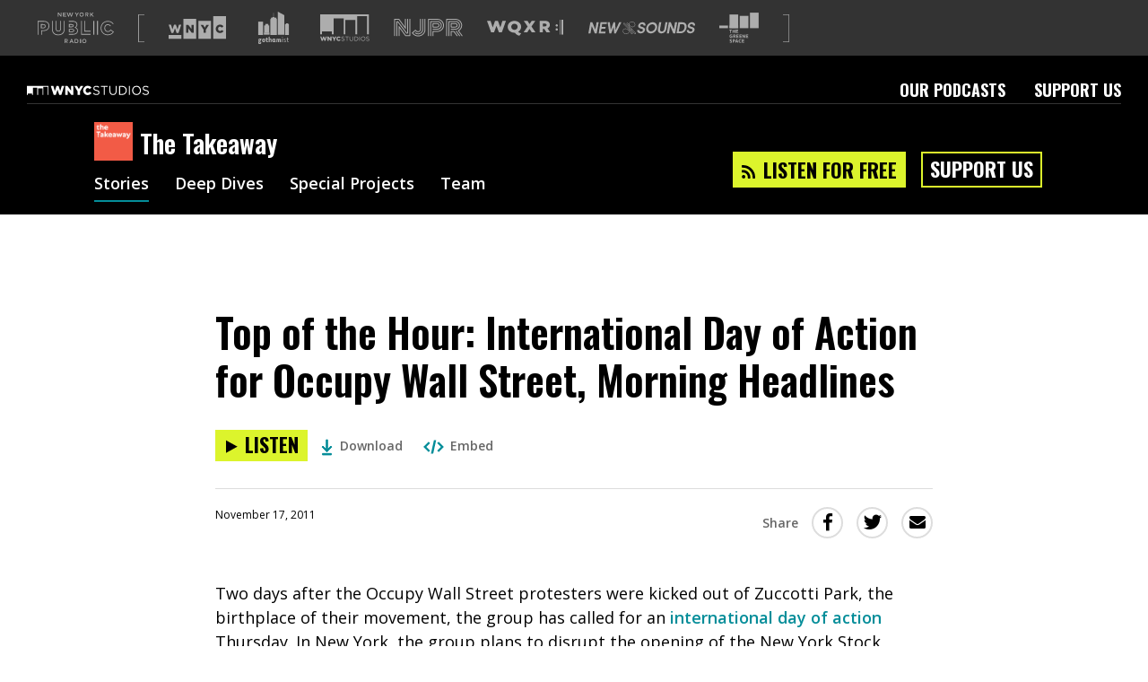

--- FILE ---
content_type: text/html; charset=utf-8
request_url: https://www.wnycstudios.org/podcasts/takeaway/segments/170920-top-hour-ows-international-day-action-morning-headlines
body_size: 46800
content:
<!DOCTYPE html>
<html lang="en">
  <head>
    <meta charset="utf-8">
    <meta http-equiv="X-UA-Compatible" content="IE=edge">
    <meta name="viewport" content="width=device-width,initial-scale=1">
    <link integrity="" rel="stylesheet" href="https://static.wnycstudios.org/assets/vendor-f6007879f6b7873218458bed64ce1ada.css">
    <link integrity="" rel="stylesheet" href="https://static.wnycstudios.org/assets/wnyc-studios-web-client-5e9d6405b263d94a225bab7b24cb4004.css">

    <link rel="preconnect" href="https://fonts.gstatic.com" crossorigin>
    <link rel="stylesheet" href="https://fonts.googleapis.com/css?family=Open+Sans:400,400i,600|Oswald:600,700">

    <link rel="preload" href="https://static.wnycstudios.org/assets/vendor-9d5a62ff7b706692c55b8dfa95ff3bde.js" as="script">
    <link rel="preload" href="https://static.wnycstudios.org/assets/wnyc-studios-web-client-a6d6255ee0b6ab87623c73661f61b043.js" as="script">

    
<meta name="wnyc-studios-web-client/config/environment" content="%7B%22modulePrefix%22%3A%22wnyc-studios-web-client%22%2C%22environment%22%3A%22production%22%2C%22rootURL%22%3A%22/%22%2C%22locationType%22%3A%22router-scroll%22%2C%22historySupportMiddleware%22%3Atrue%2C%22emberHifi%22%3A%7B%22connections%22%3A%5B%7B%22name%22%3A%22NativeAudio%22%7D%5D%2C%22alwaysUseSingleAudioElement%22%3Afalse%7D%2C%22mailChimp%22%3A%7B%22formActionUrl%22%3A%22https%3A//wnyc.us5.list-manage.com/subscribe/post%22%2C%22userId%22%3A%224109fdd323aaac7078eadaa8f%22%7D%2C%22siteId%22%3A16%2C%22siteSlug%22%3A%22wnycstudios%22%2C%22webRoot%22%3A%22//www.wnycstudios.org%22%2C%22adminRoot%22%3A%22https%3A//internal.wnyc.org%22%2C%22authAPI%22%3A%22https%3A//api.wnyc.org/auth%22%2C%22mediaRoot%22%3A%22https%3A//media.wnyc.org%22%2C%22publisherAPI%22%3A%22https%3A//api.wnyc.org/api%22%2C%22platformEventsAPI%22%3A%22https%3A//api.wnyc.org/analytics%22%2C%22etagAPI%22%3A%22https%3A//api.wnyc.org/api/v1/browser_id/%22%2C%22clientSlug%22%3A%22wnyc-studios_web%22%2C%22optInAPI%22%3A%22https%3A//api.wnyc.org/opt-in/v1/subscribe%22%2C%22politicsBriefNewsletter%22%3A%22058457038f%22%2C%22EmberENV%22%3A%7B%22FEATURES%22%3A%7B%7D%2C%22EXTEND_PROTOTYPES%22%3A%7B%22Date%22%3Afalse%7D%7D%2C%22APP%22%3A%7B%22name%22%3A%22wnyc-studios-web-client%22%2C%22version%22%3A%22v2.2.34+18c11b80%22%7D%2C%22googleFonts%22%3A%5B%22Open+Sans%3A400%2C400i%2C600%22%2C%22Oswald%3A600%2C700%22%5D%2C%22contentSecurityPolicy%22%3A%7B%22script-src%22%3A%22%27self%27%20www.google-analytics.com%22%2C%22font-src%22%3A%22%27self%27%20fonts.gstatic.com%22%2C%22connect-src%22%3A%22%27self%27%20www.google-analytics.com%22%2C%22style-src%22%3A%22%27self%27%20fonts.googleapis.com%22%7D%2C%22ember-cli-mirage%22%3A%7B%22autostart%22%3Atrue%2C%22usingProxy%22%3Afalse%2C%22useDefaultPassthroughs%22%3Atrue%7D%2C%22fastboot%22%3A%7B%22hostWhitelist%22%3A%5B%22www.wnycstudios.org%22%2C%22wnycstudios-web-client.prod.nypr.digital%22%5D%7D%2C%22moment%22%3A%7B%22includeTimezone%22%3A%22all%22%7D%2C%22googleTagManager%22%3A%22GTM-K7R5NGF%22%2C%22googleOptimize%22%3A%22GTM-5DJP36S%22%2C%22googleAnalytics%22%3A%22UA-283599-73%22%2C%22exportApplicationGlobal%22%3Afalse%2C%22queueAudioBumperURL%22%3A%22http%3A//audio.wnyc.org/streambumper/streambumper000008_audio_queue.mp3%22%7D" />
<!-- EMBER_CLI_FASTBOOT_TITLE -->  <meta name="ember-cli-head-start" content><link rel="preconnect" href="https://api.wnyc.org/api" crossorigin>
<link rel="preconnect" href="https://www.googletagmanager.com" crossorigin>
<!---->
<title>Top of the Hour: International Day of Action for Occupy Wall Street, Morning Headlines | The Takeaway | WNYC Studios</title>
<meta name="description" content="Two days after the Occupy Wall Street protesters were kicked out of Zuccotti Park, the birthplace of their movement, the group has called for an international day of action Thursday. ...">
<meta name="keywords" content="podcasts, npr, new york, WNYC Studios, arts, culture, classical, music, news, public, radio">

<meta property="fb:app_id" content="151261804904925">
<meta property="fb:pages" content="224921207956535" data-detail="WNYC Studios">

<meta property="og:site_name" content="WNYC Studios">
<meta property="og:title" content="Top of the Hour: International Day of Action for Occupy Wall Street, Morning Headlines | The Takeaway | WNYC Studios">
<meta property="og:url" content="https://www.wnycstudios.org/podcasts/takeaway/segments/170920-top-hour-ows-international-day-action-morning-headlines">
<meta property="og:description" content="Two days after the Occupy Wall Street protesters were kicked out of Zuccotti Park, the birthplace of their movement, the group has called for an international day of action Thursday. ...">
<meta property="og:type" content="article">
<!---->
<meta name="twitter:card" content="summary_large_image">
<meta name="twitter:site" content="@WNYCStudios">
<meta name="twitter:title" content="Top of the Hour: International Day of Action for Occupy Wall Street, Morning Headlines | The Takeaway | WNYC Studios">
<meta name="twitter:description" content="Two days after the Occupy Wall Street protesters were kicked out of Zuccotti Park, the birthplace of their movement, the group has called for an international day of action Thursday. ...">
<!---->
<meta name="apple-itunes-app" content="app-id=363143310, affiliate-data=at=1010lSme&amp;ct=takeaway">

<link rel="alternate" type="application/rss+xml" title="The Takeaway Feed" href="http://www.wnycstudios.org/feeds/shows/takeaway">

<link rel="canonical" href="https://www.wnycstudios.org/podcasts/takeaway/segments/170920-top-hour-ows-international-day-action-morning-headlines">
<link rel="icon" sizes="192x192" href="//www.wnycstudios.org/favicon.ico">

<link rel="apple-touch-icon" href="https://media.wnyc.org/i/192/192/l/80/2018/09/wnycstudios_app_icon_500.png">
<link rel="apple-touch-icon" sizes="180x180" href="https://media.wnyc.org/i/180/180/l/80/2018/09/wnycstudios_app_icon_500.png">
<link rel="apple-touch-icon" sizes="152x152" href="https://media.wnyc.org/i/152/152/l/80/2018/09/wnycstudios_app_icon_152.png">
<link rel="apple-touch-icon" sizes="128x128" href="https://media.wnyc.org/i/128/128/l/80/2018/09/wnycstudios_app_icon_128.png">
<meta name="ember-cli-head-end" content>

<link href="https://fonts.googleapis.com/css?family=Open+Sans:400,400i,600|Oswald:600,700" rel="stylesheet" type="text/css" media="all">
<script async="async" src="https://securepubads.g.doubleclick.net/tag/js/gpt.js"></script>
<style>.async-hide { opacity: 0 !important}</style><script>(function(a,s,y,n,c,h,i,d,e){s.className+=' '+y;h.end=i=function(){s.className=s.className.replace(RegExp(' ?'+y),'')};(a[n]=a[n]||[]).hide=h;setTimeout(function(){i();h.end=null},c);})(window,document.documentElement,'async-hide','dataLayer', 2000,{'GTM-5DJP36S':true});</script>

    
  </head>
  <body>
    <div id="modal-wormhole" role="region" aria-live="polite"></div>
    <script type="x/boundary" id="fastboot-body-start"></script><div id="ember30522952" class="ember-view"><!---->

<div class="header-ad-wrapper">
  <div id="ember30522956" class="ember-view"><div id="leaderboard_ad_home" class="leaderboard-ad dfp-ad"></div>
</div>
</div>

  <header id="ember30522957" class="nypr-brand-header ember-view">  <div id="ember30522958" class="nypr-brand-header__left ember-view">  <div id="ember30522959" class="nypr-brand-header__logo-list ember-view">  <svg viewbox="0 0 144 58" version="1.1" xmlns="http://www.w3.org/2000/svg" xmlns:xlink="http://www.w3.org/1999/xlink" aria-hidden="true" class="nypr-brand-header__nypr-logo">
  <g class="new-york">
    <polyline points="43.6116767 5.53037346 39.3067582 0 38 0 38 8 39.3866062 8 39.3866062 2.30677993 43.8181651 8 45 8 45 0 43.6116767 0 43.6116767 5.53037346" class="N"></polyline>
    <polyline points="49.4092207 4.59218892 53.4274907 4.59218892 53.4274907 3.3360047 49.4092207 3.3360047 49.4092207 1.25703906 53.941336 1.25703906 53.941336 0 48 0 48 8 54 8 54 6.74253353 49.4092207 6.74253353 49.4092207 4.59218892" class="E"></polyline>
    <polyline points="63.5991903 5.89544974 61.6223353 0 60.4266777 0 58.4498227 5.89544974 56.5288596 0.022010582 55 0.022010582 57.8057755 8 59.02336 8 61.0010748 2.30645503 62.9796496 8 64.1980939 8 67 0.022010582 65.5175737 0.022010582 63.5991903 5.89544974" class="W"></polyline>
    <polyline points="74.0099015 3.5434922 71.7052643 0 70 0 73.271027 4.84676213 73.271027 8 74.7302932 8 74.7302932 4.81299423 78 0 76.3413829 0 74.0099015 3.5434922" class="Y"></polyline>
    <path d="M83.011035,6.75291929 C81.4922857,6.75291929 80.4092163,5.50253178 80.4092163,3.98966622 C80.4092163,2.47556061 81.4693982,1.24832076 82.9885562,1.24832076 C84.508123,1.24832076 85.590375,2.49746822 85.590375,4.00992043 C85.590375,5.5260928 84.5285583,6.75291929 83.011035,6.75291929 Z M83.011035,0 C80.6613876,0 79,1.82370569 79,4.00992043 C79,6.19985533 80.6385001,8 82.9885562,8 C85.3398386,8 87,6.17836106 87,3.98966622 C87,1.80179808 85.3594564,0 83.011035,0 Z" class="O"></path>
    <path d="M91.243216,3.96431052 L91.243216,1.27755516 L93.050809,1.27755516 C93.9695272,1.27755516 94.5127495,1.73532083 94.5127495,2.61665865 C94.5127495,3.44029492 93.9483725,3.96431052 93.0602531,3.96431052 L91.243216,3.96431052 Z M95.777498,2.53758615 C95.777498,0.970240957 94.779072,0 93.1505383,0 L90,0 L90,8 L91.243216,8 L91.243216,5.21023668 L92.7977082,5.21023668 L94.5350375,8 L96,8 L94.0907889,4.97088209 C95.0812819,4.6618582 95.777498,3.86258482 95.777498,2.53758615 Z" class="R"></path>
    <polyline points="102.567153 3.44029492 105.855557 0 104.149692 0 100.39037 4.02158466 100.39037 0 99 0 99 8 100.39037 8 100.39037 5.67868782 101.619404 4.39899557 104.319476 8 106 8 102.567153 3.44029492" class="K"></polyline>
  </g>
  <g class="public">
    <g class="P">
      <path d="M18.9885041,18.4516504 C17.0621837,16.8357605 14.357047,16 11.1567662,16 L0,16 L0,42 L1.3927267,42 L1.3927267,17.4114779 L11.1567662,17.4114779 C14.1267772,17.4114779 16.4961214,18.182551 18.0990388,19.5310665 C19.7002473,20.884757 20.5999658,22.8081274 20.6072285,25.3667275 L20.6072285,25.4374523 C20.5965481,28.1620833 19.5977153,30.127716 17.8999558,31.497794 C16.1957881,32.8614032 13.7286112,33.6027202 10.8098661,33.6014264 L6.7654049,33.6014264 L6.7654049,42 L8.15770438,42 L8.15770438,35.0068668 L10.8098661,35.0068668 C13.9541816,35.0068668 16.7345084,34.2150937 18.7642153,32.5996351 C20.7943495,30.9876265 22.0084995,28.5187262 21.9999552,25.4374523 L21.9999552,25.3667275 C22.005509,22.4674407 20.9212328,20.0627965 18.9885041,18.4516504" class="outer"></path>
      <path d="M7.47908682,28.5799564 L7.47908682,23.4217732 L10.1117524,23.4217865 C11.3016501,23.4196078 12.1642237,23.6858388 12.6935716,24.0984749 C13.2201955,24.5150327 13.5121086,25.075817 13.5202803,25.9821351 L13.5216423,26.053159 C13.4844154,27.5869281 12.4683944,28.5211329 10.1494333,28.5799564 L7.47908682,28.5799564 Z M13.6360468,28.9507625 C14.5167799,28.2570806 15.0079929,27.2126362 14.9998211,26.053159 L14.9998211,25.9821351 C15.0107168,24.756427 14.5235897,23.6788671 13.6210652,22.9947712 C12.7271665,22.3063181 11.5154775,22.0017429 10.1117524,22 L6,22 L6,29.9986928 L10.1494333,29.9986928 L10.1494333,30 C11.5517964,30 12.7566756,29.6488017 13.6360468,28.9507625 Z" class="inner"></path>
    </g>

    <g class="U">
      <path d="M49.6157953,30.7415519 C49.6106955,34.6301658 48.5465238,37.2870152 46.7356471,39.0086118 C44.9251954,40.7323855 42.2732661,41.5814278 38.9315801,41.5814278 C35.5903192,41.5801216 32.9749389,40.7154046 31.1976363,39.0064348 C29.4220336,37.2957233 28.3901611,34.685027 28.3859113,30.9191977 L28.3859113,16 L27,16 L27.0000232,30.9191977 C26.9940734,34.9362565 28.132618,38.0106605 30.2494866,40.0435727 C32.3659302,42.0743078 35.3693251,43.0047711 38.9315801,42.9999816 C42.4904353,42.9999816 45.5265543,42.0925948 47.679122,40.0479267 C49.8329645,38.0050002 51.0050833,34.8848785 50.9999834,30.7415519 L50.9999834,16.0069665 L49.6157953,16.0069665 L49.6157953,30.7415519" class="outer"></path>
      <path d="M38.9777935,35.999951 L39.0004142,35.999951 C40.4333323,36.005397 41.7276473,35.5571461 42.6328864,34.5810483 C43.5381255,33.6049505 44.0008215,32.1793449 43.9999989,30.3938819 L43.9999989,16.011311 L42.6575635,16.011311 L42.6575635,30.3938819 C42.6563297,31.9560573 42.2651973,32.9924805 41.6589627,33.6426538 C41.0527281,34.2903136 40.1816257,34.6309005 39.0004142,34.633414 C37.8220816,34.6309005 36.9575598,34.2810972 36.3468011,33.6036937 C35.7393326,32.9279659 35.3412084,31.8404337 35.3412084,30.2217033 L35.3412084,16 L34,16 L34.0000069,30.2217033 C33.9979505,32.0582753 34.4569449,33.5173949 35.3580711,34.5274257 C36.253028,35.5303348 37.5465205,35.999951 38.9777935,35.999951" class="inner"></path>
    </g>

    <g class="B">
      <path d="M60.4113866,32.4199071 L64.9361386,32.4199071 C66.0006333,32.4164248 66.6991808,32.6314568 67.0720571,32.900029 C67.4393034,33.1768717 67.5765877,33.4554556 67.5882807,33.9451538 L67.5882807,34.0174115 C67.5731232,34.5488973 67.4150513,34.8344457 67.0335136,35.1130296 C66.6476451,35.3855194 65.9599243,35.5844457 65.0075957,35.581834 L60.4113866,35.5818594 L60.4113866,32.4199071 Z M59,37 L65.0075957,37 C66.1392168,36.9956471 67.09501,36.7840975 67.8299358,36.2835171 C68.5691922,35.7912072 69.0130926,34.942397 68.9996673,34.0174115 L68.9996673,33.9451538 C69.0130926,33.0841555 68.6198618,32.2453569 67.8840699,31.7391178 C67.1513096,31.2298317 66.169965,31 64.9361386,31 L59,31 L59,37 Z" class="lower"></path>
      <path d="M60.4149796,26.5295533 L60.4149796,23.4708909 L64.1710361,23.4708979 C65.1140663,23.4695443 65.7540417,23.664912 66.0974749,23.9193864 C66.4339613,24.1806287 66.5694242,24.439615 66.5833179,24.9467589 L66.5833179,25.0194014 C66.5650825,25.5784328 66.4231069,25.8270417 66.0610042,26.0909911 C65.6884812,26.3495262 64.9968388,26.5331629 64.0299289,26.5295533 L60.4149796,26.5295533 Z M66.8273248,27.3250113 C67.5719366,26.8453903 68.0152303,25.9696195 67.9996,25.0194014 L67.9996,24.9467589 C68.0121911,24.0542939 67.6140517,23.2078508 66.9054765,22.7128892 C66.2051506,22.2116108 65.2838291,22.0040608 64.1710361,22 L59,22 L59,28 L64.0299289,28 C65.1531422,27.9945857 66.0922648,27.8141074 66.8273248,27.3250113 Z" class="upper"></path>
      <path d="M72.1511902,28.2758706 C75.2282522,26.0549982 74.9035155,22.8655666 74.9035155,22.8655666 C74.9035155,17.2223943 69.2238418,15.9066891 65.9395833,16.0050112 L59,16.0050112 L59,17.3741899 L65.9395833,17.3741899 C72.7569077,17.3741899 73.5003272,21.3454548 73.5063329,22.8655666 C73.5063329,22.8655666 73.743558,27.1296417 69.1607819,28.323738 C69.1607819,28.323738 74.5783499,29.6937791 74.5783499,34.2019346 C74.5783499,34.2019346 75.3835423,40.6058096 66.0112227,40.6058096 L59,40.6058096 L59,42 L66.0112227,42 C69.0329464,41.9982751 71.5098676,41.367806 73.2553806,40.0624505 C75.8554186,38.1180012 76.0180014,35.3494572 75.9986973,34.4744766 C75.9944076,34.2985318 75.9901178,34.1394052 75.9866859,34.0324583 C75.9819672,33.2700306 75.7335887,30.1133731 72.1511902,28.2758706" class="outer"></path>
    </g>

    <g class="L">
      <polyline points="83.3319861 16 82 16 82 42 100 42 100 40.5962613 83.3319861 40.5962613 83.3319861 16" class="big"></polyline>
      <polyline points="89.3900961 16 88 16 88 36 100 36 100 34.5973757 89.3845663 34.5956521 89.3900961 16" class="small"></polyline>
    </g>

    <g class="I">
      <polygon points="112 42 114 42 114 16 112 16" class="right"></polygon>
      <polygon points="105 42 107 42 107 16 105 16" class="left"></polygon>
    </g>

    <g class="C">
      <path d="M137.825414,32.1340381 L137.414684,32.6410646 C135.97372,34.3745181 134.75559,35.3532473 132.45695,35.3726324 C129.477026,35.3648783 127.370543,32.897378 127.343275,29.4989648 L127.341997,29.4300402 C127.36543,26.1470757 129.480861,23.6278819 132.45695,23.6265896 C134.546816,23.6408053 135.894045,24.5773182 137.233179,26.247878 L138.317949,25.3716741 C136.877838,23.5227719 135.025291,22.2097584 132.45695,22.2248357 C130.554128,22.2200971 128.897147,23.0523616 127.752727,24.3701136 C126.608307,25.6878657 125.955143,27.4794743 125.955143,29.4300402 L125.955143,29.4989648 C125.955143,31.4986395 126.607028,33.3113563 127.752727,34.6334161 C128.897147,35.9593529 130.55711,36.7774017 132.45695,36.774817 C134.97672,36.7929097 136.66949,35.6328227 138.068699,34.0337722 L142.040085,36.8950043 C139.870543,39.6718038 137.105358,41.5719686 132.246898,41.5922152 C125.655617,41.5814457 120.400487,36.5396119 120.392392,29.5683202 L120.388558,29.4989648 C120.402618,22.6995538 125.518849,17.4177762 132.526399,17.4039913 C137.299219,17.4225148 140.220346,19.3722192 142.290613,22.2463746 L143.417138,21.426172 C141.173035,18.2517638 137.696741,15.9841447 132.526399,16.0000835 C128.665366,15.9996527 125.271729,17.478516 122.857199,19.9132772 C120.440112,22.3458845 119,25.7343898 119,29.4989648 L119,29.5683202 C119,33.4259434 120.476328,36.7954944 122.875946,39.1889009 C125.274712,41.5814457 128.59336,43 132.246898,43 L132.319756,43 C137.877395,43 141.249727,40.4584057 143.588844,37.1556254 L144,36.5783819 L137.825414,32.1340381"></path>
    </g>
  </g>
  <g class="radio">
    <path d="M52.2412491,53.9664512 L52.2412491,51.2825471 L54.050617,51.2825471 C54.969655,51.2825471 55.5154873,51.7359902 55.5154873,52.6172338 C55.5154873,53.4399273 54.9492571,53.9664512 54.0611937,53.9664512 L52.2412491,53.9664512 Z M56.7778897,52.5377424 C56.7778897,50.9722742 55.7761269,50 54.1522287,50 L51,50 L51,58 L52.2412491,58 L52.2412491,55.2135264 L53.7975321,55.2135264 L55.5358852,58 L57,58 L55.0912868,54.9716331 C56.080962,54.6639244 56.7778897,53.8621721 56.7778897,52.5377424 Z" class="R"></path>
    <path d="M62.6643443,54.8443053 L63.977459,51.6695136 L65.3040984,54.8443053 L62.6643443,54.8443053 Z M63.3741803,50 L60,58 L61.3803279,58 L62.1704918,56.0839213 L65.7963115,56.0839213 L66.5745902,58 L68,58 L64.6254098,50 L63.3741803,50 Z" class="A"></path>
    <path d="M72.8881408,56.7178638 L71.3613867,56.7178638 L71.3613867,51.2804272 L72.8881408,51.2804272 C74.512875,51.2804272 75.5724663,52.4339653 75.5724663,54.0091856 C75.5724663,55.5869693 74.512875,56.7178638 72.8881408,56.7178638 Z M72.8881408,50 L70,50 L70,58 L72.8881408,58 C75.3190409,58 77,56.2479039 77,53.9865421 C77,51.7273164 75.3190409,50 72.8881408,50 Z" class="D"></path>
    <polygon points="80 58 82 58 82 50 80 50" class="I"></polygon>
    <path d="M88.0132795,56.7493284 C86.4957352,56.7493284 85.4108994,55.5060963 85.4108994,53.989254 C85.4108994,52.4753048 86.4716278,51.2510849 87.9895807,51.2510849 C89.509168,51.2510849 90.5891006,52.4984501 90.5891006,54.0111593 C90.5891006,55.5275883 89.5287808,56.7493284 88.0132795,56.7493284 Z M88.0132795,50 C85.6630063,50 84,51.8231039 84,54.0111593 C84,56.199628 85.6409418,58 87.9895807,58 C90.3369937,58 92,56.1768961 92,53.989254 C92,51.8020252 90.3606926,50 88.0132795,50 Z" class="O"></path>
  </g>
</svg>


<span class="for-screenreaders">A list of our sites</span>
  <svg viewbox="0 0 16 76" version="1.1" xmlns="http://www.w3.org/2000/svg" xmlns:xlink="http://www.w3.org/1999/xlink" class="nypr-brand-header__square-bracket-open">
  <path d="M2,76 L0,76 L0,0 L2,0 L16,-4.4408921e-16 L16,2 L2,2 L2,74 L16,74 L16,76 L2,76 Z"></path>
</svg>


  <div id="ember30522963" class="ember-view"><a href="https://www.wnyc.org?utm_medium=partnersite&amp;utm_campaign=brandheader&amp;utm_source=wnycstudios" data-action="Brand Header" data-label="wnyc-logo" target="_blank" aria-label="Visit WNYC (Opens in new window)" class="gtm__click-tracking">
    <svg viewbox="1 8 22 9" version="1.1" xmlns="http://www.w3.org/2000/svg" xmlns:xlink="http://www.w3.org/1999/xlink" class="logo-link__logo-wnyc-logo">
  <path d="M12.4221677,16.7347163 L17.2790702,16.7347163 L17.2790702,9.80577122 L12.4221677,9.80577122 L12.4221677,16.7347163 L12.4221677,16.7347163 Z M15.5075683,11.3350879 L16.4711721,11.3350879 L15.2899803,13.2267375 L15.2899803,14.4433122 L14.4238854,14.4433122 L14.4238854,13.2399065 L13.2427508,11.3350879 L14.2242965,11.3350879 L14.8634611,12.4273428 L15.5075683,11.3350879 Z M18.1332972,16.7350962 L22.9899998,16.7350962 L22.9899998,8 L18.1332972,8 L18.1332972,16.7350962 Z M20.6750136,14.5054235 C19.7870057,14.5054235 19.0720167,13.8264921 19.0720167,12.8980641 L19.0720167,12.8894657 C19.0720167,11.9836049 19.7690352,11.2732222 20.7104117,11.2732222 C21.3453194,11.2732222 21.7539539,11.5394015 22.029253,11.921445 L21.3810603,12.4231235 C21.2033558,12.2011361 20.9992814,12.0591909 20.7016693,12.0591909 C20.266322,12.0591909 19.9600818,12.4273513 19.9600818,12.8804388 L19.9600818,12.8894657 C19.9600818,13.3555222 20.266322,13.7195977 20.7016693,13.7195977 C21.0257942,13.7195977 21.2168122,13.5685114 21.4029448,13.3423247 L22.0516232,13.8039535 C21.7584965,14.2079929 21.3632327,14.5054235 20.6750136,14.5054235 Z M6.71102956,16.7347563 L11.568075,16.7347563 L11.568075,9.02846949 L6.71102956,9.02846949 L6.71102956,16.7347563 Z M10.6523542,14.4433236 L9.89725318,14.4433236 L8.5697838,12.7383537 L8.5697838,14.4433236 L7.71705958,14.4433236 L7.71705958,11.3350708 L8.52078652,11.3350708 L9.79965858,12.9778522 L9.79965858,11.3350708 L10.6523542,11.3350708 L10.6523542,14.4433236 Z M2.05425307,14.4587807 L2.80484008,14.4587807 L3.42634854,12.6695407 L4.052771,14.4587807 L4.8031009,14.4587807 L5.8420148,11.3285606 L4.94974992,11.3285606 L4.40775135,13.1270274 L3.80844166,11.3197908 L3.06688272,11.3197908 L2.46740162,13.1270274 L1.92568875,11.3285606 L1.01505345,11.3285606 L2.05425307,14.4587807 Z M1,15.258504 L5.85704539,15.258504 L5.85704539,16.7347734 L1,16.7347734 L1,15.258504 Z"></path>
</svg>


</a>
</div>
  <div id="ember30522966" class="ember-view"><a href="https://www.gothamist.com?utm_medium=partnersite&amp;utm_campaign=brandheader&amp;utm_source=wnycstudios" data-action="Brand Header" data-label="gothamist-logo" target="_blank" aria-label="Visit Gothamist (Opens in new window)" class="gtm__click-tracking">
    <svg viewbox="0 0 57 60" version="1.1" xmlns="http://www.w3.org/2000/svg" xmlns:xlink="http://www.w3.org/1999/xlink" class="logo-link__logo-gothamist-logo">
  <g class="gothamist-letters">
    <path d="M2.00804183,52.4172958 C2.00804183,52.9306795 2.24499535,53.2618394 2.81460147,53.2618394 C3.38355212,53.2618394 3.62083338,52.9306795 3.62083338,52.4172958 C3.62083338,51.9042553 3.38355212,51.5730954 2.81460147,51.5730954 C2.24499535,51.5730954 2.00804183,51.9042553 2.00804183,52.4172958 Z M2.84606418,57.2350721 C2.08702634,57.2350721 1.70750741,57.4172958 1.70750741,57.8641043 C1.70750741,58.311256 2.08702634,58.4931366 2.84606418,58.4931366 C3.60510203,58.4931366 3.98429321,58.311256 3.98429321,57.8641043 C3.98429321,57.4172958 3.60510203,57.2350721 2.84606418,57.2350721 Z M6.08737864,51.8380233 L5.24935629,51.8380233 C5.28114673,52.0199039 5.29687809,52.285175 5.29687809,52.4172958 C5.29687809,54.0229925 4.44279664,54.8345916 2.81460147,54.8345916 C2.70382652,54.8345916 2.59305157,54.8345916 2.46654526,54.8345916 C2.19780129,54.8345916 2.03950454,55.066232 2.03950454,55.2978723 C2.03950454,55.5133837 2.16633858,55.7282086 2.40329211,55.7282086 C2.54552977,55.7282086 2.71988561,55.7282086 2.84606418,55.7282086 C4.7275997,55.7282086 5.69212836,56.4732327 5.69212836,57.8641043 C5.69212836,59.254976 4.7275997,60 2.84606418,60 C0.96452866,60 0,59.254976 0,57.8641043 C0,57.0857927 0.316265769,56.55628 0.743306491,56.2580645 C0.601068829,56.0428964 0.458831167,55.7282086 0.458831167,55.2978723 C0.458831167,54.801304 0.632531537,54.4042553 0.901275507,54.1557996 C0.680053337,53.9073439 0.331997123,53.4433768 0.331997123,52.4172958 C0.331997123,50.811256 1.20180992,50 2.81460147,50 C3.06761409,50 6.08737864,50 6.08737864,50 L6.08737864,51.8380233 Z" class="G"></path>
    <path d="M9.15577636,53.3336623 C9.15577636,54.3969601 9.47716079,54.9207133 10.2380393,54.9207133 C10.9978664,54.9207133 11.3196013,54.3969601 11.3196013,53.3336623 C11.3196013,52.2700355 10.9978664,51.7462824 10.2380393,51.7462824 C9.47716079,51.7462824 9.15577636,52.2700355 9.15577636,53.3336623 Z M10.2380393,56.6666667 C8.25961497,56.6666667 7.19417476,55.5553362 7.19417476,53.3336623 C7.19417476,51.1113304 8.25961497,50 10.2380393,50 C12.2161132,50 13.2815534,51.1113304 13.2815534,53.3336623 C13.2815534,55.5553362 12.2161132,56.6666667 10.2380393,56.6666667 Z" class="O"></path>
    <path d="M16.6367598,51.8342923 L16.6367598,53.2727821 C16.6367598,54.6784419 16.6213564,55.0663719 17.503841,55.0663719 C17.7204508,55.0663719 18.0147193,54.9692219 18.2621359,54.8080869 L18.2621359,56.2787367 C17.8138338,56.5209417 17.3180379,56.6666667 16.8999006,56.6666667 C15.073318,56.6666667 14.8409839,55.7454168 14.8409839,53.757192 L14.8409839,51.8342923 L13.8349515,51.8342923 L13.8349515,50.0400325 L14.8409839,50.0400325 L14.8409839,48.5533027 L16.6367598,47.7777778 L16.6367598,50.0400325 L18.2621359,50.0400325 L18.2621359,51.8342923 L16.6367598,51.8342923" class="T"></path>
    <path d="M21.2797087,56.6666667 L19.368932,56.6666667 L19.368932,46.9056927 L21.2797087,46.1111111 L21.2797087,50.4293553 C21.8068195,50.1481481 22.5479837,49.883059 22.9931602,49.883059 C24.4584189,49.883059 24.9029126,50.8593964 24.9029126,52.1995885 C24.9029126,52.7788066 24.9029126,56.6666667 24.9029126,56.6666667 L22.9931602,56.6666667 C22.9931602,56.6666667 22.9931602,53.2914952 22.9931602,52.6464335 C22.9931602,51.968107 22.7128765,51.7695473 22.2680414,51.7695473 C22.0041446,51.7695473 21.6419267,51.9183813 21.2797087,52.1498628 L21.2797087,56.6666667" class="H"></path>
    <path d="M29.897271,52.2065403 C29.6804307,51.9051849 29.3297512,51.7301619 28.9462172,51.7301619 C28.1954034,51.7301619 27.9453627,52.3016186 27.9453627,53.3336623 C27.9453627,54.365048 28.1954034,54.9365048 28.9462172,54.9365048 C29.3297512,54.9365048 29.6804307,54.7618108 29.897271,54.4604553 L29.897271,52.2065403 Z M31.8325791,50 L31.8325791,54.7776023 C31.8325791,55.3809712 31.9826727,55.5076326 32.2998059,55.5076326 C32.4166991,55.5076326 32.5339381,55.4760495 32.6504854,55.4125543 L32.6504854,56.3172786 C32.2334051,56.5393473 31.7993787,56.6666667 31.3487521,56.6666667 C30.8483249,56.6666667 30.4478447,56.4758521 30.197804,56.1583761 C29.7807237,56.4758521 29.2630046,56.6666667 28.6792304,56.6666667 C26.9109619,56.6666667 26.0097087,55.4760495 26.0097087,53.3336623 C26.0097087,51.1906172 26.9109619,50 28.6792304,50 C29.3134969,50 29.8640706,50.2223977 30.2974053,50.6033689 L31.8325791,50 Z" class="A"></path>
    <path d="M35.5878393,56.6666667 L33.7572816,56.6666667 L33.7572816,50.7530238 L35.5878393,50 L35.5878393,50.7686305 C36.0451516,50.4864092 36.7242506,50.2350761 37.1190832,50.2350761 C37.8292584,50.2350761 38.270869,50.502341 38.5234049,50.9572116 C39.0755817,50.5647679 39.8642655,50.2350761 40.3539626,50.2350761 C41.6640741,50.2350761 42.0582524,51.1607491 42.0582524,52.4313955 C42.0582524,52.9805566 42.0582524,56.6666667 42.0582524,56.6666667 L40.2280218,56.6666667 C40.2280218,56.6666667 40.2280218,53.4666407 40.2280218,52.8550527 C40.2280218,52.2119261 39.9908606,52.0236702 39.6437873,52.0236702 C39.4383566,52.0236702 39.1233411,52.1647809 38.823373,52.3998569 L38.823373,56.6666667 L36.9928152,56.6666667 C36.9928152,56.6666667 36.9928152,53.4666407 36.9928152,52.8550527 C36.9928152,52.2119261 36.7553269,52.0236702 36.4089079,52.0236702 C36.2034772,52.0236702 35.8878074,52.1647809 35.5878393,52.3998569 L35.5878393,56.6666667" class="M"></path>
    <path d="M45.3786408,49.6669776 L45.3786408,56.6666667 L44.2718447,56.6666667 L44.2718447,50.1336926 L45.3786408,49.6669776 Z M44.2718447,47.9334646 L45.3786408,47.9334646 L45.3786408,46.6666667 L44.2718447,46.6666667 L44.2718447,47.9334646 Z" class="I"></path>
    <path d="M47.6080339,54.825306 C48.0588416,55.2701013 48.6660454,55.809646 49.5212258,55.809646 C50.096828,55.809646 50.5947158,55.5872483 50.5947158,54.8568891 C50.5947158,54.190683 49.9878344,53.9363732 49.4593123,53.7462166 C48.6192878,53.4287406 47.592233,53.0003948 47.592233,51.7146993 C47.592233,50.6356099 48.4322574,50 49.5367042,50 C50.1745423,50 50.6879085,50.1589025 51.0768027,50.3813002 L51.0768027,51.3814318 C50.6575967,51.0639558 50.143908,50.8576786 49.5367042,50.8576786 C48.9923812,50.8576786 48.4635367,51.0952099 48.4635367,51.7146993 C48.4635367,52.2700355 48.9456236,52.5078958 49.4593123,52.6987104 C50.2990143,53.0158573 51.4660194,53.5080274 51.4660194,54.8568891 C51.4660194,55.9682195 50.7504669,56.6666667 49.5212258,56.6666667 C48.5567294,56.6666667 47.9501705,56.2222003 47.6080339,55.9359784 L47.6080339,54.825306" class="S"></path>
    <path d="M54.7089195,50.8966274 L54.7089195,53.967237 C54.7089195,55.3896468 54.9670946,55.7129218 55.9148077,55.7129218 C56.1901231,55.7129218 56.621129,55.5832768 57,55.4221418 L57,56.3433917 C56.5347136,56.5209417 56.0180063,56.6666667 55.6737729,56.6666667 C53.9683178,56.6666667 53.675148,55.6161068 53.675148,53.967237 L53.675148,50.8966274 L52.5728155,50.8966274 L52.5728155,50.0400325 L53.675148,50.0400325 L53.675148,48.2296927 L54.7089195,47.7777778 L54.7089195,50.0400325 L57,50.0400325 L57,50.8966274 L54.7089195,50.8966274" class="T"></path>
  </g>

  <g class="gothamist-buildings">
    <g class="building">
      <polygon points="0.020113891 43.3333333 9.00498898 43.3333333 9.00498898 18.54086109 0.020113891 18.54086109"></polygon>
    </g>

    <g class="building">
      <polygon points="13.2815534 26.6666667 18.815534 26.6666667 18.815534 22.7777778 13.2815534 22.7777778"></polygon>
      <polygon points="11.0679612 39.4444444 20.4757282 39.4444444 20.4757282 25.5555556 11.0679612 25.5555556"></polygon>
      <polygon points="10.5145631 42.7777778 21.0291262 42.7777778 21.0291262 38.8888889 10.5145631 38.8888889"></polygon>
    </g>

    <g class="building">
      <polygon points="22.5309102 43.3333333 34.680706 43.3333333 34.680706 13.659962213 22.5309102 13.659962213"></polygon>
      <polygon points="23.7961165 15 33.7572816 15 33.7572816 11.1111111 23.7961165 11.1111111"></polygon>
      <polygon points="26.5631068 12.7777778 29.8834951 12.7777778 29.8834951 10 26.5631068 10"></polygon>
      <polygon points="28.223301 17.7777778 28.776699 17.7777778 28.776699 2.22222222 28.223301 2.22222222"></polygon>
    </g>

    <g class="building">
      <polyline points="36.5242718 0 48.6990291 6.58096369 48.6990291 42.7777778 36.5242718 42.7777778 36.5242718 0"></polyline>
    </g>

    <g class="building">
      <polygon points="49.8058252 43.3333333 57 43.3333333 57 23.3333333 49.8058252 23.3333333"></polygon>
      <polygon points="51.4660194 23.3333333 55.8932039 23.3333333 55.8932039 21.6666667 51.4660194 21.6666667"></polygon>
    </g>
  </g>
</svg>


</a>
</div>
  <div id="ember30522969" class="ember-view"><a href="https://www.wnycstudios.org?utm_medium=partnersite&amp;utm_campaign=brandheader&amp;utm_source=wnycstudios" data-action="Brand Header" data-label="wnyc-studios-logo" target="_blank" aria-label="Visit WNYC Studios (Opens in new window)" class="gtm__click-tracking">
    <svg viewbox="0 0 73 39" version="1.1" xmlns="http://www.w3.org/2000/svg" xmlns:xlink="http://www.w3.org/1999/xlink" class="logo-link__logo-wnyc-studios-logo">
  <g transform="translate(0.000000, 32.000000)" class="letters">
    <polygon points="0.00774693878 0.171879145 1.88637959 0.171879145 3.00432245 3.81320314 4.24174694 0.153463522 5.77236327 0.153463522 7.0094898 3.81320314 8.12743265 0.171879145 9.96971429 0.171879145 7.82530204 6.5106534 6.27621224 6.5106534 4.98396327 2.8871604 3.70095102 6.5106534 2.15186122 6.5106534" class="W"></polygon>
    <polygon points="10.7250408 0.171879145 12.3837796 0.171879145 15.023102 3.498676 15.023102 0.171879145 16.782849 0.171879145 16.782849 6.46563744 15.2248204 6.46563744 12.4844898 3.01314665 12.4844898 6.46592975 10.7250408 6.46592975 10.7250408 0.171879145" class="N"></polygon>
    <polygon points="19.8965224 4.02892901 17.4586204 0.171879145 19.4841469 0.171879145 20.8038082 2.38350774 22.1327061 0.171879145 24.1215837 0.171879145 21.6836816 4.00232867 21.6836816 6.46592975 19.8965224 6.46592975 19.8965224 4.02892901" class="Y"></polygon>
    <path d="M24.024151,3.33673545 L24.024151,3.31861213 C24.024151,1.48464996 25.4629959,0.0461852125 27.4059878,0.0461852125 C28.7164122,0.0461852125 29.5599347,0.585499877 30.1278449,1.35866372 L28.7897102,2.3750307 C28.4232204,1.92516335 28.0016082,1.63752886 27.3875143,1.63752886 C26.4894653,1.63752886 25.856898,2.38409236 25.856898,3.30107345 L25.856898,3.31890445 C25.856898,4.2630705 26.4894653,5.00028003 27.3875143,5.00028003 C28.0564327,5.00028003 28.4506327,4.69481454 28.8355959,4.23617784 L30.1737306,5.17128224 C29.5688735,5.98946205 28.7530612,6.59191599 27.3323918,6.59191599 C25.4999429,6.59162368 24.024151,5.2160059 24.024151,3.33673545 Z" id="Shape" class="C"></path>
    <path d="M34.0308122,2.97690002 C35.4607184,3.28295014 36.1204,3.79537214 36.1204,4.76643085 C36.1204,5.85441415 35.2038776,6.55566937 33.9298041,6.55566937 C32.9125714,6.55566937 32.0785837,6.2227266 31.3086571,5.54865635 L31.7576816,5.02717268 C32.426898,5.62027266 33.0681061,5.91755343 33.9572163,5.91755343 C34.8189143,5.91755343 35.3871224,5.47674773 35.3871224,4.83863179 C35.3871224,4.2452395 35.0662204,3.91258904 33.718849,3.6337239 C32.2433551,3.31890445 31.564902,2.8514984 31.564902,1.80853107 C31.564902,0.801810366 32.4540122,0.0824318349 33.6729633,0.0824318349 C34.6076612,0.0824318349 35.2765796,0.343173667 35.9273224,0.855887988 L35.5057102,1.403972 C34.9097918,0.92779661 34.3141714,0.720840088 33.6544898,0.720840088 C32.820502,0.720840088 32.2889429,1.17041513 32.2889429,1.74597642 C32.2895388,2.34755343 32.6196776,2.68020388 34.0308122,2.97690002 Z" class="S"></path>
    <polygon points="40.0582286 6.46563744 39.325249 6.46563744 39.325249 0.828118398 37.171302 0.828118398 37.171302 0.171879145 42.2121755 0.171879145 42.2121755 0.828118398 40.0582286 0.828118398 40.0582286 6.46563744" class="T"></polygon>
    <path d="M48.8253796,3.77724883 C48.8253796,5.611211 47.7530245,6.56443871 46.1491102,6.56443871 C44.5636694,6.56443871 43.4820776,5.611211 43.4820776,3.83103414 L43.4820776,0.171586834 L44.2061184,0.171586834 L44.2061184,3.78572587 C44.2061184,5.14351265 44.9393959,5.90761484 46.1675837,5.90761484 C47.3498857,5.90761484 48.1013388,5.20665193 48.1013388,3.83103414 L48.1013388,0.171586834 L48.8253796,0.171586834 L48.8253796,3.77724883 Z" class="U"></path>
    <path d="M52.9187429,6.46563744 L50.691498,6.46563744 L50.691498,0.171879145 L52.9187429,0.171879145 C54.9350327,0.171879145 56.3279918,1.52966593 56.3279918,3.30955048 C56.3279918,5.08943503 54.9350327,6.46563744 52.9187429,6.46563744 Z M52.9187429,0.828118398 L51.4158367,0.828118398 L51.4158367,5.80910587 L52.9187429,5.80910587 C54.5408327,5.80910587 55.5765388,4.73047654 55.5765388,3.3279661 C55.5765388,1.92487104 54.5408327,0.828118398 52.9187429,0.828118398 Z" class="D"></path>
    <polygon points="58.6756122 0.171879145 58.6756122 6.46563744 57.9515714 6.46563744 57.9515714 0.171879145" class="I"></polygon>
    <path d="M63.5627388,6.57320806 C61.6105102,6.57320806 60.3000857,5.07189634 60.3000857,3.32767379 C60.3000857,1.58315893 61.6289837,0.0637239008 63.5812122,0.0637239008 C65.5334408,0.0637239008 66.8438653,1.56532793 66.8438653,3.30955048 C66.8435673,5.05406534 65.5149673,6.57320806 63.5627388,6.57320806 Z M63.5627388,0.720255465 C62.0964816,0.720255465 61.0515388,1.87108573 61.0515388,3.30955048 C61.0515388,4.74801523 62.1146571,5.91726112 63.5812122,5.91726112 C65.0477673,5.91726112 66.0924122,4.76613854 66.0924122,3.3279661 C66.0924122,1.88920904 65.0292939,0.720255465 63.5627388,0.720255465 Z" class="O"></path>
    <path d="M70.6202,2.97690002 C72.0498082,3.28295014 72.7097878,3.79537214 72.7097878,4.76643085 C72.7097878,5.85441415 71.7932653,6.55566937 70.5191918,6.55566937 C69.5019592,6.55566937 68.6679714,6.2227266 67.8980449,5.54865635 L68.3470694,5.02717268 C69.0162857,5.62027266 69.6577918,5.91755343 70.5466041,5.91755343 C71.408302,5.91755343 71.9762122,5.47674773 71.9762122,4.83863179 C71.9762122,4.2452395 71.6553102,3.91258904 70.3079388,3.6337239 C68.8324449,3.31890445 68.1542898,2.8514984 68.1542898,1.80853107 C68.1542898,0.801810366 69.0434,0.0824318349 70.262351,0.0824318349 C71.1973469,0.0824318349 71.8662653,0.343173667 72.5170082,0.855887988 L72.0953959,1.403972 C71.4994776,0.92779661 70.9038571,0.720840088 70.2441755,0.720840088 C69.4101878,0.720840088 68.8786286,1.17041513 68.8786286,1.74597642 C68.8786286,2.34755343 69.2087673,2.68020388 70.6202,2.97690002 Z" class="S"></path>
  </g>
  <polygon points="0 0 0 29 2.59436066 29 2.59436066 24.6771956 17.3514098 24.6771956 17.3514098 29 19.9460656 29 19.9460656 5.83588876 34.7025246 5.83588876 34.7025246 29 37.2977705 29 37.2977705 8.18686705 52.0542295 8.18686705 52.0542295 29 54.6494754 29 54.6494754 2.72572511 69.4050492 2.72572511 69.4050492 29 72 29 72 0" class="bars-on-background"></polygon>
</svg>


</a>
</div>
  <div id="ember30522972" class="ember-view"><a href="http://www.njpublicradio.org?utm_medium=partnersite&amp;utm_campaign=brandheader&amp;utm_source=wnycstudios" data-action="Brand Header" data-label="njpr-logo" target="_blank" aria-label="Visit NJPR (Opens in new window)" class="gtm__click-tracking">
    <svg version="1.1" viewbox="0 0 71 19" xmlns="http://www.w3.org/2000/svg" class="logo-link__logo-njpr-logo">
<title>NJPR</title>
<g fill-rule="evenodd">
  <g transform="translate(-438 -22)" fill-rule="nonzero">
    <g transform="translate(438 22)">
      <path d="m68.297 17.966l-3.5751-5.1353-0.022642-0.032389c-0.039623-0.052493-0.13925-0.15078-0.31472-0.11615l-0.0011321-0.0011169c-0.18226 0.023454-0.36453 0.043558-0.54227 0.058077-0.056604 0.015636-0.22302 0.07818-0.092831 0.27475l3.5502 5.0828c0.067925 0.079297 0.13585 0.12174 0.23321 0.12174h0.66c0.20038-0.0011168 0.17887-0.13737 0.10528-0.25241z"></path>
      <path d="m30.301 0.30653v-0.0055843c-0.0022641-0.15301-0.12679-0.27698-0.28302-0.27922h-0.35774c-0.15283 0.0022337-0.27623 0.12285-0.28189 0.27251v10.873c0 2.3499-1.9381 4.2608-4.3189 4.2608-0.90906 0-1.8521-0.32277-2.5834-0.84435-0.16415-0.10722-0.23321-0.10834-0.34076 0.0044674l-0.32151 0.30155c-0.13472 0.13514-0.096227 0.24236-0.0045284 0.34176 0.91246 0.69134 2.0943 1.1068 3.2502 1.1068 2.8902 0 5.2415-2.3186 5.2415-5.17v-10.861z"></path>
      <path d="m44.699 0.021733l-9.0487 0.0011169c-0.1517 0-0.2751 0.11615-0.28755 0.26358v17.669c0.012453 0.14743 0.13585 0.26246 0.28755 0.26246h0.34528c0.16076 0 0.28868-0.12732 0.28868-0.2848l0.0011321-16.795c0.0033962-0.11392 0.096227-0.20662 0.21283-0.20662h8.1997c3.334 0 6.0476 2.676 6.0476 5.9652 0 3.2892-2.7125 5.9652-6.0476 5.9652h-4.44c-0.15623 0.0022338-0.28076 0.12286-0.28528 0.27698v0.0078181 0.11727 4.6696 0.0033506c0.0033962 0.15636 0.13019 0.28145 0.28868 0.28145h0.34755c0.1551 0 0.28076-0.12062 0.28642-0.27363v-3.871h0.0011321v-0.088232h-0.0011321v-0.0022337c0.0022641-0.11615 0.097359-0.21109 0.21623-0.21109h0.10189 3.4845c3.8445 0 6.9691-3.0837 6.9691-6.8743 0.0022642-3.7918-3.1234-6.8754-6.968-6.8754z"></path>
      <path d="m63.348 4.5618h-4.4253c-0.1483 0.0044674-0.2683 0.12174-0.27736 0.26805v4.0509c0.0090566 0.14743 0.13019 0.26581 0.28189 0.26805h4.4208c1.3676 0 2.3242-0.94263 2.3242-2.294 0-1.3514-0.95661-2.2929-2.3242-2.2929zm0 3.6789h-3.5649c-0.1166-0.0011169-0.2117-0.0927-0.21396-0.20774v-2.3532c0.0033963-0.11392 0.097359-0.20439 0.21283-0.20662h3.5661c1.0347 0 1.4015 0.74606 1.4015 1.3838 0 0.63885-0.36679 1.3838-1.4015 1.3838z"></path>
      <path d="m44.678 4.5618h-4.4242c-0.1517 0.0044674-0.27396 0.12621-0.27849 0.27587v0.0089349 0.11615 3.9146c0.0079245 0.14966 0.12906 0.26916 0.28189 0.2714h4.4208c1.346 0 2.3242-0.96385 2.3242-2.294s-0.97812-2.2929-2.3242-2.2929zm0 3.6789h-3.5649c-0.11774-0.0011169-0.21283-0.0927-0.2151-0.20885v-2.2583h0.0011321v-0.088232h-0.0011321v-0.0011169c0.0022642-0.11615 0.097359-0.20885 0.21396-0.21109h3.5661c0.82415 0 1.4015 0.5696 1.4015 1.3838 0 0.81419-0.57849 1.3838-1.4015 1.3838z"></path>
      <path d="m65.764 17.981l-3.5966-5.0672c-0.052076-0.072596-0.13698-0.12286-0.23434-0.12397h-3.0034c-0.1517 0.0022337-0.2717 0.11839-0.28415 0.26581v4.893c0.0090566 0.14966 0.13359 0.26916 0.28868 0.26916h0.34642c0.15962 0 0.28868-0.12732 0.28868-0.2848h-0.0011321l0.0011321-4.0263c0.0045283-0.11504 0.098491-0.20662 0.2151-0.20662h1.6925c0.069057 0 0.12679 0.033506 0.16642 0.081531l3.0849 4.2731c0.074717 0.11392 0.1483 0.16306 0.26151 0.16306h0.66c0.19019 0 0.19132-0.10945 0.11434-0.23678z"></path>
      <path d="m32.314 0.021733h-0.35774c-0.15623 0.0022337-0.28302 0.12844-0.28302 0.2848v11.003c0 3.5204-2.9038 6.3829-6.4721 6.3829-1.8068 0-3.5445-0.75388-4.7729-2.074l-0.46528-0.48137c-0.072453-0.083765-0.071321-0.20885 0.0067925-0.28927h0.0011321l0.0022641-0.0022337 2.1193-2.0405c0.083774-0.072596 0.2117-0.071479 0.29208 0.0067011l0.0011321 0.0011169 0.46076 0.45233c0.56264 0.54615 1.3211 0.8611 2.117 0.8611 1.6653 0 3.0193-1.3358 3.0193-2.9787v-10.864c-0.011321-0.14519-0.13132-0.26023-0.28076-0.26246h-0.35774c-0.15736 0.0022337-0.28302 0.12844-0.28302 0.2848l-0.0011321 10.841c0 1.1403-0.94076 2.0695-2.0966 2.0695-0.59547 0-1.1649-0.25129-1.5668-0.69246l-0.94642-0.95492c-0.11208-0.10275-0.28528-0.10275-0.39623 0.0011169l-3.3396 3.211-0.0079246 0.007818-0.0022641 0.0011169c-0.11094 0.1128-0.11094 0.29038 0.0011321 0.40207l1.046 1.0465c1.397 1.5033 3.3827 2.3633 5.4476 2.3633 4.0778 0 7.3936-3.2713 7.3936-7.2931v-11.02c-0.0056604-0.14854-0.12679-0.26581-0.27849-0.26805z"></path>
      <path d="m12.263 10.863c0.11774 0 0.21396-0.093816 0.21396-0.2122v-0.0067012-10.367c-0.013585-0.14184-0.13245-0.25353-0.27962-0.25576h-0.35774c-0.15623 0.0033506-0.28302 0.12844-0.28302 0.28368l-0.0022641 8.19-5.8144-8.2726c-0.13472-0.16306-0.2751-0.19992-0.40642-0.19992l-4.6642-0.0011169c-0.15623 0.0033506-0.28189 0.12956-0.28189 0.28368l-0.0011321 17.64c0.0067925 0.15189 0.13245 0.2714 0.28755 0.2714h0.34755c0.15849 0 0.28755-0.12509 0.28868-0.28145v-16.789-0.0022337c0-0.11615 0.095095-0.20997 0.21283-0.20997l3.394 0.0011169s0.20491-0.0089349 0.32717 0.17758l6.8627 9.6821c0.039623 0.041324 0.093963 0.068129 0.15623 0.068129z"></path>
      <path d="m17.09 0.30207c-0.0022642-0.15524-0.12679-0.2781-0.28302-0.28145h-0.35774c-0.15283 0.0033506-0.2751 0.12174-0.28189 0.2714l-0.0011321 16.804v0.0022337c-0.0011321 0.1128-0.090566 0.20215-0.20264 0.20885h-3.4834c-0.075849 0-0.13472-0.031272-0.19925-0.1061l-6.9046-9.7469c-0.039623-0.046908-0.097359-0.077064-0.16415-0.077064-0.11774 0-0.21396 0.094933-0.21396 0.21109v0.0044674 0.0033506l0.0011321 10.334c0 0.15859 0.12906 0.2848 0.28868 0.2848h0.34642c0.14717 0 0.26717-0.10945 0.28528-0.25018v-8.2223l5.8178 8.276c0.12792 0.15413 0.29321 0.19657 0.37811 0.19657l4.6845 0.0022338c0.15962-0.0011169 0.28755-0.12732 0.28755-0.2848h-0.0011321l0.0033963-17.631z"></path>
      <path d="m14.791 0.30653c0-0.15859-0.12906-0.2848-0.28868-0.2848h-0.34642c-0.15283 0-0.27736 0.11839-0.28755 0.26693v14.405c0 0.1061-0.08717 0.19322-0.19585 0.19322-0.065661 0-0.12566-0.032389-0.16302-0.087115l-8.7283-11.768-0.072453-0.10052c-0.20717-0.30602-0.55359-0.48807-0.92491-0.48807h-0.0022642c-0.61585 0-1.1174 0.49365-1.1174 1.1023v14.386c0 0.15859 0.12906 0.2848 0.28868 0.2848h0.34642c0.15283 0 0.27736-0.11727 0.28642-0.2647l0.0011321-14.406c0-0.1061 0.08717-0.1921 0.19472-0.1921 0.065661 0 0.12566 0.032389 0.16302 0.087115l8.7283 11.768 0.072453 0.10052c0.2083 0.30379 0.55246 0.48807 0.92491 0.48807h0.0022642c0.61585 0 1.1162-0.49477 1.1162-1.1023l0.0022641-14.389z"></path>
      <path d="m44.811 2.3214l-6.7189 0.0022337h-0.13698c-0.15962 0-0.28868 0.12732-0.28868 0.2848h0.0011321l0.001132 15.324c0 0.15748 0.12906 0.2848 0.28868 0.2848h0.34642c0.1483 0 0.26717-0.10945 0.28528-0.25018l0.0022641-14.524h-0.0011321c0-0.11727 0.097359-0.21332 0.2151-0.21332h6.0057c2.0321 0 3.6849 1.6317 3.6849 3.6376 0 2.0059-1.6528 3.6376-3.6849 3.6376h-4.4287-0.11887-0.0033962c-0.15849 0.0022338-0.28528 0.12956-0.28528 0.2848v0.34176c0 0.15301 0.1234 0.27698 0.27736 0.28368l4.5589-0.0011169c2.5393 0 4.6076-2.0394 4.6076-4.5468 0-2.5062-2.0683-4.5468-4.6076-4.5468z"></path>
      <path d="m63.484 2.3214l-6.8547 0.0033506c-0.16076 0-0.28868 0.12732-0.28868 0.2848h0.0011321l0.0011321 15.324h-0.0011321c0 0.15748 0.12906 0.2848 0.28981 0.2848h0.34528c0.1483 0 0.2683-0.10945 0.28642-0.25018v-14.524c0-0.11727 0.096227-0.21332 0.2151-0.21332h6.0057c2.0321 0 3.6861 1.6317 3.6861 3.6376 0 2.0059-1.654 3.6376-3.6861 3.6376h-4.5476-0.0033963c-0.15849 0.0022337-0.28528 0.12956-0.28528 0.2848v0.34176c0 0.15301 0.1234 0.27698 0.27736 0.28368l4.5589-0.0011169c2.5404 0 4.6076-2.0394 4.6076-4.5468s-2.0672-4.5479-4.6076-4.5479z"></path>
      <path d="m70.857 17.966l-3.634-5.1688c-0.096227-0.15859 0.066793-0.21667 0.066793-0.21667v-0.0067012c1.8385-1.2386 3.0498-3.3193 3.0498-5.677 0-3.7918-3.1257-6.8754-6.968-6.8754l-9.0498 0.0011169c-0.1517 0-0.27396 0.11615-0.28755 0.26135v17.655c0.0045283 0.15524 0.13132 0.2781 0.28981 0.2781h0.34415c0.15736 0 0.28528-0.12286 0.28755-0.2781v-16.804c0.0056604-0.11392 0.099623-0.20439 0.21396-0.20439h8.2008c3.334 0 6.0464 2.676 6.0464 5.9652 0 2.303-1.3313 4.3022-3.2728 5.295v0.0022337s-0.34528 0.12062-0.11887 0.45568l3.8049 5.4056c0.086038 0.1195 0.14491 0.16306 0.25925 0.16306h0.66c0.20264 0 0.18113-0.14184 0.10755-0.25129z"></path>
    </g>
  </g>
</g>
</svg>


</a>
</div>
  <div id="ember30522975" class="ember-view"><a href="https://www.wqxr.org?utm_medium=partnersite&amp;utm_campaign=brandheader&amp;utm_source=wnycstudios" data-action="Brand Header" data-label="wqxr-logo" target="_blank" aria-label="Visit WQXR (Opens in new window)" class="gtm__click-tracking">
    <svg viewbox="0 0 114 25" version="1.1" xmlns="http://www.w3.org/2000/svg" xmlns:xlink="http://www.w3.org/1999/xlink" class="logo-link__logo-wqxr-logo">
  <path d="M51.0478502,10.9221209 L51.0478502,10.8719114 C51.0478502,5.8157769 46.779172,1.76744186 41.0155153,1.76744186 C35.2512207,1.76744186 30.9302326,5.86628713 30.9302326,10.9221209 L30.9302326,10.9723305 C30.9302326,16.028465 35.197954,20.077702 40.9619296,20.077702 C41.2269876,20.077702 41.4859853,20.0608652 41.745621,20.0428259 C42.2757371,20.9983111 43.0067997,21.8939658 43.9579466,22.6663514 C45.1326863,23.6257452 46.6397852,24.3527317 48.3892958,24.744186 L51.255814,20.7319297 C48.9551357,20.9108202 47.4955623,19.6853457 46.6716815,18.5236103 C49.3528823,16.8793219 51.0478502,14.0877295 51.0478502,10.9221209 L51.0478502,10.9221209 Z M45.7658273,10.9720298 C45.7658273,13.5107704 43.8699128,15.675194 41.0155153,15.675194 C38.1879107,15.675194 36.2396863,13.4626654 36.2396863,10.9221209 L36.2396863,10.8719114 C36.2396863,8.33166755 38.1317732,6.16844656 40.9616106,6.16844656 C43.817284,6.16844656 45.7655084,8.38097516 45.7655084,10.9221209 L45.7655084,10.9720298 L45.7658273,10.9720298 Z" class="W"></path>
  <polygon points="6.08907894 19.4418605 10.4845254 19.4418605 14.1276629 9.36612393 17.7945444 19.4418605 22.1928026 19.4418605 28.2790698 1.81787758 23.0510222 1.81787758 19.8768281 11.942849 16.3652198 1.76744186 12.0191358 1.76744186 8.50690254 11.942849 5.33364575 1.81787758 0 1.81787758" class="Q"></polygon>
  <polygon points="54.7906977 19.4418605 60.2165167 19.4418605 63.577535 14.1137326 66.9134422 19.4418605 72.4651163 19.4418605 66.4907365 10.4019622 72.2166945 1.76744186 66.7902776 1.76744186 63.677681 6.74082612 60.5907936 1.76744186 55.0397174 1.76744186 60.7656753 10.4522933" class="X"></polygon>
  <path d="M93.9887092,7.85144652 L93.9887092,7.80081218 C93.9887092,6.05893005 93.4694006,4.69574431 92.4574755,3.6848766 C91.2975578,2.4742003 89.4685594,1.76744186 86.8260469,1.76744186 L78.6511628,1.76744186 L78.6511628,19.4418605 L83.4432748,19.4418605 L83.4432748,14.0882638 L85.5418628,14.0882638 L89.0248783,19.4418605 L94.5581395,19.4418605 L90.4315492,13.2793271 C92.5802589,12.3457753 93.9887092,10.553562 93.9887092,7.85144652 L93.9887092,7.85144652 Z M89.1737606,8.1549494 C89.1737606,9.44233521 88.2350903,10.2506655 86.605096,10.2506655 L83.4432748,10.2506655 L83.4432748,6.0079925 L86.5801835,6.0079925 C88.1855618,6.0079925 89.1737606,6.71535734 89.1737606,8.10401185 L89.1737606,8.1549494 L89.1737606,8.1549494 Z" class="R"></path>
  <polygon points="111.348837 22.9767442 114 22.9767442 114 0 111.348837 0" class="rest-two"></polygon>
  <path d="M104.280641,10.6046512 C105.255552,10.6046512 106.046512,9.81233761 106.046512,8.83546489 C106.046512,7.8599877 105.255552,7.06976744 104.280641,7.06976744 C103.302587,7.06976744 102.511628,7.85963881 102.511628,8.83546489 C102.511279,9.81233761 103.302587,10.6046512 104.280641,10.6046512" class="dot-two"></path>
  <path d="M104.280641,16.7906977 C105.255552,16.7906977 106.046512,15.9990819 106.046512,15.0232558 C106.046512,14.0488253 105.255552,13.255814 104.280641,13.255814 C103.302587,13.255814 102.511628,14.0488253 102.511628,15.0232558 C102.511279,15.9994308 103.302587,16.7906977 104.280641,16.7906977" class="dot-one"></path>
  <polygon points="108.697674 22.9767442 109.581395 22.9767442 109.581395 0 108.697674 0" class="rest-one"></polygon>
</svg>


</a>
</div>
  <div id="ember30522978" class="ember-view"><a href="https://www.newsounds.org?utm_medium=partnersite&amp;utm_campaign=brandheader&amp;utm_source=wnycstudios" data-action="Brand Header" data-label="new-sounds-logo" target="_blank" aria-label="Visit New Sounds (Opens in new window)" class="gtm__click-tracking">
    <svg viewbox="0 0 155 18" version="1.1" xmlns="http://www.w3.org/2000/svg" xmlns:xlink="http://www.w3.org/1999/xlink" class="logo-link__logo-new-sounds-logo">
  <polyline points="12.1236281 17 9.34232914 17 4.9207392 6.4803792 3.01901457 17 0 17 2.87637186 1 5.7052407 1 10.0792608 11.4035113 11.9572005 1 15 1 12.1236281 17" class="N"></polyline>
  <polyline points="17.6544586 1 27 1 26.5611869 3.64728246 20.0018035 3.64728246 19.3217881 7.8039878 25.069395 7.8039878 24.6307052 10.4281658 18.882975 10.4281658 18.2248478 14.3527175 25.0036686 14.3527175 24.5648555 17 15 17 17.6544586 1" class="E"></polyline>
  <polyline points="44.8516909 1 48 1 39.959322 17 37.46829 17 36.7882868 7.63279325 33.1844991 17 30.5142039 17 28 1 31.1257739 1 32.5300231 12.1466379 36.4711387 1.03909475 38.7814435 1.03909475 39.5741864 12.1466379 44.8516909 1" class="W"></polyline>
  <path d="M73.9916364,12.2090001 C73.8551165,13.3389954 74.6530847,14.4010933 76.3406753,14.4010933 C77.9141789,14.4010933 78.9858278,13.5875296 79.2370756,12.5254318 C79.4876825,11.4858183 78.8948145,10.7853114 77.4578308,10.4011091 L75.6106466,9.90391371 C72.3495524,8.9095864 72.1899588,6.9435431 72.4412066,5.56495004 C72.9199875,2.83043877 75.6337204,1 78.5301206,1 C81.4944603,1 83.4557316,2.7852796 82.9083703,5.70055457 L79.9895372,5.70055457 C80.2177112,4.48017737 79.4646087,3.66661374 78.0051921,3.66661374 C76.7053692,3.66661374 75.5427071,4.38979552 75.3369659,5.49717954 C75.2459527,5.99431144 75.2914593,6.83048641 76.8880366,7.28245914 L78.7352209,7.84742506 C82.0418217,8.79659321 82.6346896,10.7627 82.1559087,12.5932023 C81.4944603,15.3954841 78.7352209,17 75.8618944,17 C72.509146,17 70.5940223,14.8757408 71.0728033,12.2090001 L73.9916364,12.2090001" class="S"></path>
  <path d="M91.0668014,14.1485293 C93.8579988,14.1485293 96.4922666,11.8628241 96.9877342,9.01135347 C97.4832018,6.1598192 95.7044541,3.85147066 92.9126239,3.85147066 C90.0986463,3.85147066 87.4643785,6.1598192 86.9910583,9.01135347 C86.4962234,11.8628241 88.252191,14.1485293 91.0668014,14.1485293 Z M93.3853114,1 C97.7983268,1 100.657865,4.5756759 99.8694194,9.01135347 C99.104387,13.4017444 94.9843492,17 90.5713338,17 C86.1583183,17 83.3437079,13.4017444 84.1321532,9.01135347 C84.8978183,4.5756759 88.9729287,1 93.3853114,1 Z" class="O"></path>
  <path d="M110.242709,11.2088731 L112.067094,1 L115,1 L113.175615,11.2088731 C112.55191,14.7339348 109.365238,17 106.132487,17 C102.899736,17 100.47501,14.7339348 101.098066,11.2088731 L102.945816,1 L105.947517,1 L104.100416,11.2088731 C103.799922,13.0400473 105.023967,14.2302719 106.640667,14.2302719 C108.256718,14.2302719 109.919499,13.0400473 110.242709,11.2088731" class="U"></path>
  <polyline points="126.123736 17 123.342346 17 118.920716 6.4803792 117.018574 17 114 17 116.876264 1 119.705091 1 124.079284 11.4035113 125.957374 1 129 1 126.123736 17" class="N"></polyline>
  <path d="M131.392596,14.0646784 L134.602742,14.0646784 C137.380347,14.0646784 139.201371,11.7563534 139.702377,8.95019788 C140.203382,6.12133569 139.246801,3.76772438 136.469835,3.76772438 L133.259689,3.76772438 L131.392596,14.0646784 Z M128.046161,16.7124594 L130.800731,1.12000707 L136.924771,1.12000707 C141.410146,1.12000707 143.413528,4.51456537 142.616271,8.95019788 C141.819653,13.3631873 138.654936,16.7124594 134.170201,16.7124594 L128.046161,16.7124594 Z" class="D"></path>
  <path d="M146.004936,12.1636749 C145.868007,13.295258 146.664625,14.3588481 148.34936,14.3588481 C149.920201,14.3588481 150.990676,13.5441413 151.240859,12.4805512 C151.491042,11.439477 150.899177,10.7379859 149.465265,10.3532438 L147.621207,9.85534982 C144.365631,8.85962544 144.206307,6.89081979 144.45649,5.51028975 C144.934461,2.7719364 147.643601,0.938925795 150.535101,0.938925795 C153.495064,0.938925795 155.452377,2.72671378 154.905941,5.64608481 L151.992048,5.64608481 C152.219835,4.42399293 151.468647,3.60928622 150.0117,3.60928622 C148.714077,3.60928622 147.552742,4.3334841 147.347989,5.44242403 C147.25713,5.94025442 147.302559,6.77760424 148.895795,7.23021201 L150.739854,7.79597173 C154.040859,8.7464735 154.633364,10.7153428 154.154753,12.548417 C153.495064,15.354636 150.739854,16.9614064 147.871389,16.9614064 C144.524954,16.9614064 142.612431,14.8341625 143.090402,12.1636749 L146.004936,12.1636749" class="S"></path>
  <path d="M59.2973949,4.42342049 L60.2981901,5.41825442 C61.1195704,6.22978092 62.3700366,7.32771731 63.733181,7.48577385 C65.1530165,7.65057244 66.0577697,7.14809894 66.5664534,6.69771731 C67.2261426,6.11383039 67.604936,5.27336396 67.604936,4.39155477 C67.604936,2.75202827 66.2279707,0.849879859 63.6755941,0.553929329 C62.4376691,0.410756184 61.318053,0.717773852 60.5246344,1.41983746 C59.7349909,2.11846643 59.3114077,3.1560424 59.2973949,4.42342049 Z M53.8254296,10.5115548 C52.7113163,10.5115548 51.9725411,10.9411378 51.531106,11.3316042 C50.8713528,11.915364 50.4930073,12.7559576 50.4930073,13.6377668 C50.4930073,15.2772933 51.8699726,17.1794417 54.4218373,17.4753922 C55.6599543,17.6190106 56.7796344,17.3116113 57.573117,16.6094841 C58.3623126,15.9111731 58.7858958,14.874424 58.8002925,13.6080636 L57.7993693,12.6108127 C56.978117,11.7995406 55.7274589,10.7016042 54.3646984,10.5435477 C54.1760055,10.5216678 53.9962706,10.5115548 53.8254296,10.5115548 Z M55.0103108,18 C54.7987751,18 54.5834004,17.9874064 54.3646984,17.9620283 C51.5298263,17.633258 50.000128,15.4886502 50.000128,13.6377668 C50.000128,12.6162191 50.4386837,11.642311 51.2033729,10.965689 C52.0295521,10.2346855 53.1725229,9.91170318 54.4218373,10.0569117 C55.9364351,10.2325866 57.2735375,11.400742 58.1475777,12.2639788 L58.8008684,12.9149682 L58.8041956,4.48823322 C58.8041956,3.04766078 59.2857495,1.8600424 60.1969013,1.05379505 C61.0969196,0.257533569 62.3525686,-0.0929893993 63.733181,0.0672932862 C66.5677331,0.396063604 68.0976234,2.54067138 68.0976234,4.39155477 C68.0976234,5.41310247 67.6593236,6.3870106 66.8940585,7.06363251 C66.0680073,7.79450883 64.9252285,8.11723675 63.6755941,7.97240989 C62.1610603,7.79673498 60.8240219,6.62857951 59.9501097,5.76521555 L59.296883,5.11575265 L59.2935558,13.5411519 C59.2935558,14.9816608 58.8120018,16.1692792 57.9007861,16.9754629 C57.1433912,17.6455336 56.133894,17.9998728 55.0103108,18 Z" class="note"></path>
  <path d="M63.46242,18 C63.1959668,18 62.9295135,17.8969819 62.7266016,17.6909456 L60.2076791,15.1284908 L60.2321916,14.4489461 L63.0734683,17.3388215 C63.2878406,17.5563689 63.6368721,17.5565629 63.8514354,17.3386275 C63.9554063,17.2330872 64.0126444,17.0927549 64.0126444,16.9434983 C64.0126444,16.7942416 63.9554063,16.6538446 63.8514991,16.5483691 L51.3043202,3.80399757 C50.8985599,3.39186036 50.8985599,2.72124011 51.3043202,2.30910291 C51.7100804,1.8969657 52.3703242,1.8969657 52.7760845,2.30910291 L67.5709574,17.33617 C67.784884,17.5541054 68.1344248,17.5541054 68.3489882,17.33617 C68.5635515,17.1182993 68.5635515,16.7637824 68.3489882,16.5459116 L55.8161347,3.81641407 C55.4103745,3.40427686 55.4103745,2.73365661 55.8161347,2.3215194 C56.2218949,1.9093822 56.8821387,1.9093822 57.287899,2.3215194 L59.7677288,4.84051651 L59.7448081,5.52187185 L56.9410322,2.67383754 C56.7266599,2.45590213 56.3775648,2.45590213 56.1630014,2.67383754 C55.9484381,2.89164362 55.9484381,3.24622518 56.1630014,3.46409593 L68.6953456,16.1935935 C69.1015515,16.6057307 69.1015515,17.276351 68.6953456,17.6884882 C68.2897763,18.1006254 67.6295325,18.1006254 67.2239633,17.6884882 L52.4292177,2.66142105 C52.2148454,2.44348563 51.8655592,2.44348563 51.6511869,2.66142105 C51.4366236,2.87922712 51.4366236,3.23380869 51.6511869,3.45167943 L64.1983022,16.1960509 C64.3948473,16.3956203 64.5034023,16.6611523 64.5034023,16.9434983 C64.5034023,17.2257796 64.3948473,17.4913116 64.1981748,17.6909456 C63.9953902,17.8969172 63.728937,18 63.46242,18" class="squiggle"></path>
</svg>


</a>
</div>
  <div id="ember30522981" class="ember-view"><a href="https://www.thegreenespace.org?utm_medium=partnersite&amp;utm_campaign=brandheader&amp;utm_source=wnycstudios" data-action="Brand Header" data-label="greene-space-logo" target="_blank" aria-label="Visit The Greene Space (Opens in new window)" class="gtm__click-tracking">
    <svg viewbox="0 0 75 59" version="1.1" xmlns="http://www.w3.org/2000/svg" xmlns:xlink="http://www.w3.org/1999/xlink" class="logo-link__logo-greene-space-logo">
  <style>
  .bump { fill: #BBB; }
  </style>

  <g class="bars">
    <polygon points="0 30.1824362 16.5186877 30.1824362 16.5186877 25.114517 0 25.114517"></polygon>
    <polygon points="19.423505 30.1824362 35.9414452 30.1824362 35.9414452 3.72700287 19.423505 3.72700287"></polygon>
    <polygon points="19.4230066 30.1824362 35.9414452 30.1824362 35.9414452 25.114517 19.4230066 25.114517" class="bump"></polygon>
    <polygon points="38.8462625 30.1824362 55.364701 30.1824362 55.364701 6.39550675 38.8462625 6.39550675"></polygon>
    <polygon points="58.2700166 30.1836936 74.786711 30.1836936 74.786711 0.196158046 58.2700166 0.196158046"></polygon>
  </g>
  <g class="the">
    <polyline points="22.3517442 34.2916957 22.3517442 39.6895628 20.9815615 39.6895628 20.9815615 34.2916957 19.3280731 34.2916957 19.3280731 33.0141536 23.9957641 33.0141536 23.9957641 34.2916957 22.3517442 34.2916957"></polyline>
    <polyline points="28.7576412 39.6895628 28.7576412 36.9712649 26.5746678 36.9712649 26.5746678 39.6895628 25.2144518 39.6895628 25.2144518 33.0141536 26.5746678 33.0141536 26.5746678 35.6937228 28.7576412 35.6937228 28.7576412 33.0141536 30.1183555 33.0141536 30.1183555 39.6895628 28.7576412 39.6895628"></polyline>
    <polyline points="31.7237542 39.6895628 31.7237542 33.0141536 35.9753322 33.0141536 35.9753322 34.253973 33.0745017 34.253973 33.0745017 35.7130871 35.6257475 35.7130871 35.6257475 36.9521521 33.0745017 36.9521521 33.0745017 38.4494919 36.013206 38.4494919 36.013206 39.6895628 31.7237542 39.6895628"></polyline>
  </g>
  <g class="greene">
    <path d="M22.5500831,49.1715409 C20.7642857,49.1715409 19.4795681,47.8650781 19.4795681,45.7863057 L19.4795681,45.7005495 C19.4795681,43.7263948 20.7834718,42.3050034 22.5690199,42.3050034 C23.504402,42.3050034 24.0996678,42.5529673 24.657309,43.0016159 L24.014701,44.1456197 C23.5706811,43.7927867 23.1737542,43.5931079 22.5500831,43.5931079 C21.6052326,43.5931079 20.8968439,44.4511736 20.8968439,45.6718802 L20.8968439,45.7863057 C20.8968439,47.16922 21.633887,47.9131116 22.5974252,47.9131116 C22.9756645,47.9131116 23.3060631,47.817296 23.5898671,47.6364785 L23.5898671,46.4537461 L22.3893688,46.4537461 L22.3893688,45.2519008 L24.8840532,45.2519008 L24.8840532,48.341893 C24.2887874,48.8091515 23.5233389,49.1715409 22.5500831,49.1715409"></path>
    <path d="M29.7777409,49.0762283 L28.5682724,46.8830304 L27.6989203,46.8830304 L27.6989203,49.0762283 L26.3387043,49.0762283 L26.3387043,42.4008191 L28.804485,42.4008191 C30.2501661,42.4008191 31.1668605,43.1633206 31.1668605,44.5844605 L31.1668605,44.6133812 C31.1668605,45.6336545 30.6565615,46.2726771 29.9387043,46.5965894 L31.336794,49.0762283 L29.7777409,49.0762283 Z M29.7872093,44.6415475 C29.7872093,43.9454379 29.3623754,43.649692 28.7195183,43.649692 L27.6989203,43.649692 L27.6989203,45.6620723 L28.7481728,45.6620723 C29.3902824,45.6620723 29.7872093,45.3094908 29.7872093,44.6800247 L29.7872093,44.6415475 Z"></path>
    <polyline points="32.5265781 49.0762283 32.5265781 42.4008191 36.7781561 42.4008191 36.7781561 43.6406385 33.8773256 43.6406385 33.8773256 45.1000041 36.4285714 45.1000041 36.4285714 46.3390691 33.8773256 46.3390691 33.8773256 47.8366603 36.8160299 47.8366603 36.8160299 49.0762283 32.5265781 49.0762283"></polyline>
    <polyline points="38.1762458 49.0762283 38.1762458 42.4008191 42.4280731 42.4008191 42.4280731 43.6406385 39.5272425 43.6406385 39.5272425 45.1000041 42.0784884 45.1000041 42.0784884 46.3390691 39.5272425 46.3390691 39.5272425 47.8366603 42.4656977 47.8366603 42.4656977 49.0762283 38.1762458 49.0762283"></polyline>
    <polyline points="47.7655316 49.0762283 45.1579734 45.0421626 45.1579734 49.0762283 43.8254153 49.0762283 43.8254153 42.4008191 45.0819767 42.4008191 47.5950997 46.2915385 47.5950997 42.4008191 48.9465947 42.4008191 48.9465947 49.0762283 47.7655316 49.0762283"></polyline>
    <polyline points="50.5432724 49.0762283 50.5432724 42.4008191 54.7950997 42.4008191 54.7950997 43.6406385 51.8942691 43.6406385 51.8942691 45.1000041 54.4452658 45.1000041 54.4452658 46.3390691 51.8942691 46.3390691 51.8942691 47.8366603 54.8327243 47.8366603 54.8327243 49.0762283 50.5432724 49.0762283"></polyline>
  </g>
  <g class="space">
    <path d="M21.9274086,58.3253316 C21.0864618,58.3253316 20.2644518,58.0492014 19.6034053,57.4956837 L20.2081395,56.4082639 C20.7463455,56.8282433 21.285299,57.0860151 21.8995017,57.0860151 C22.4187708,57.0860151 22.7499169,56.8757739 22.7499169,56.4756618 L22.7499169,56.456549 C22.7499169,56.103716 22.5700166,55.9030312 21.6346346,55.5119726 C20.4627907,54.9974349 19.7636213,54.6159327 19.7636213,53.4425052 L19.7636213,53.4236438 C19.7636213,52.2600242 20.642691,51.4970197 21.8708472,51.4970197 C22.6739203,51.4970197 23.3357143,51.7256193 23.8928571,52.1455987 L23.3636213,53.2808005 C22.844103,52.9375239 22.3813953,52.7368392 21.8900332,52.7368392 C21.4081395,52.7368392 21.1243355,52.9752466 21.1243355,53.3087153 L21.1243355,53.3278282 C21.1243355,53.7382511 21.3510797,53.8622331 22.3148671,54.2724046 C23.5243355,54.8352273 24.1101329,55.3022343 24.1101329,56.3421235 L24.1101329,56.3607333 C24.1101329,57.6005528 23.1936877,58.3253316 21.9274086,58.3253316"></path>
    <path d="M27.539701,56.2181415 L26.7647841,56.2181415 L26.7647841,58.2491318 L25.4043189,58.2491318 L25.4043189,51.5737226 L27.5960133,51.5737226 C29.0795681,51.5737226 30.0149502,52.4413447 30.0149502,53.8622331 L30.0149502,53.8815974 C30.0149502,55.4164084 28.9283223,56.1892208 27.539701,56.2181415 M28.6357973,53.8911538 C28.6357973,53.1759314 28.2196844,52.8225955 27.5586379,52.8225955 L26.7647841,52.8225955 L26.7647841,54.9783221 L27.5681063,54.9783221 C28.229402,54.9783221 28.6357973,54.5580912 28.6357973,53.9102667 L28.6357973,53.8911538"></path>
    <path d="M34.7563953,58.2491318 L34.2655316,56.7995741 L31.9973422,56.7995741 L31.5057309,58.2491318 L30.1362957,58.2491318 L32.4979236,51.5352454 L33.8020764,51.5352454 L36.164701,58.2491318 L34.7563953,58.2491318 Z M33.1315615,53.4047825 L32.4037375,55.5788675 L33.8496678,55.5788675 L33.1315615,53.4047825 Z"></path>
    <path d="M39.6318937,58.3444444 C37.9597176,58.3444444 36.7034053,56.9997559 36.7034053,54.9592092 L36.7034053,54.873453 C36.7034053,52.8417083 37.9597176,51.4779069 39.6986711,51.4779069 C40.6714286,51.4779069 41.2480066,51.7834608 41.7488372,52.2409114 L41.1059801,53.3567489 C40.6811462,52.9943595 40.255814,52.7657599 39.7268272,52.7657599 C38.7909468,52.7657599 38.1206811,53.5569307 38.1206811,54.8543401 L38.1206811,54.9494013 C38.1206811,56.2749771 38.7817276,57.0573459 39.7360465,57.0573459 C40.3126246,57.0573459 40.7090532,56.8282433 41.144103,56.4469926 L41.7959302,57.4481531 C41.238289,58.0107243 40.6243355,58.3444444 39.6318937,58.3444444"></path>
    <polyline points="43.0609635 58.2491318 43.0609635 51.5737226 47.3125415 51.5737226 47.3125415 52.813542 44.4119601 52.813542 44.4119601 54.2726561 46.9629568 54.2726561 46.9629568 55.5119726 44.4119601 55.5119726 44.4119601 57.0093123 47.3504153 57.0093123 47.3504153 58.2491318 43.0609635 58.2491318"></polyline>
  </g>
</svg>


</a>
</div>
  <svg viewbox="0 0 16 76" version="1.1" xmlns="http://www.w3.org/2000/svg" xmlns:xlink="http://www.w3.org/1999/xlink" class="nypr-brand-header__square-bracket-close">
  <path d="M2,76 L0,76 L0,0 L2,0 L16,-4.4408921e-16 L16,2 L2,2 L2,74 L16,74 L16,76 L2,76 Z" transform="rotate(-180 8 38)"></path>
</svg>


</div>
</div>
  <div id="ember30522984" class="nypr-brand-header__right ember-view">  <a class="nypr-brand-header-button mod-network">NYPR Network  <svg xmlns="http://www.w3.org/2000/svg" width="11" height="20" viewbox="0 0 11 20" class="nypr-brand-header-caret">
  <path fill="#FFF" fill-rule="evenodd" d="M9.748.128s.522-.369 1.027.145c.506.513 0 .962 0 .962l-8.674 8.811 8.263 8.394s.43.526-.031.994c-.462.47-1.106 0-1.106 0L0 10.031 9.748.128z"></path>
</svg>

</a>

</div>
</header>
<div class="nypr-brand-header-overlay-bg "></div>
<div aria-hidden="true" style id="ember30522990" class="nypr-brand-header-menu ember-burger-menu translucent-overlay bm--slide right ember-view"><div id="ember30522991" class="bm-menu-container ember-view"><div id="ember30522992" class="ember-view">  <div style="width: 200px" class="bm-menu">
        <a role="button" class="nypr-brand-header-button nypr-brand-header-close"><span aria-label="close navigation">NYPR Network</span>
        <svg xmlns="http://www.w3.org/2000/svg" width="17" height="17" viewbox="0 0 17 17" class="nypr-brand-header-close-icon">
    <path fill="#048d99" fill-rule="evenodd" d="M2.511.431a1.471 1.471 0 1 0-2.08 2.08L6.42 8.5.43 14.489a1.471 1.471 0 1 0 2.081 2.08L8.5 10.58l5.989 5.989a1.471 1.471 0 1 0 2.08-2.08L10.58 8.5l5.99-5.989a1.471 1.471 0 1 0-2.081-2.08L8.5 6.42 2.511.43z"></path>
</svg>


    </a>
    <ul class="nypr-brand-header-menu-items">
        <div id="ember30522995" class="ember-view"><a href="https://www.wnyc.org?utm_medium=partnersite&amp;utm_campaign=brandheader&amp;utm_source=wnycstudios" data-action="Brand Header" data-label="wnyc-logo" target="_blank" aria-label="Visit WNYC (Opens in new window)" class="gtm__click-tracking">
    <svg viewbox="1 8 22 9" version="1.1" xmlns="http://www.w3.org/2000/svg" xmlns:xlink="http://www.w3.org/1999/xlink" class="logo-link__logo-wnyc-logo">
  <path d="M12.4221677,16.7347163 L17.2790702,16.7347163 L17.2790702,9.80577122 L12.4221677,9.80577122 L12.4221677,16.7347163 L12.4221677,16.7347163 Z M15.5075683,11.3350879 L16.4711721,11.3350879 L15.2899803,13.2267375 L15.2899803,14.4433122 L14.4238854,14.4433122 L14.4238854,13.2399065 L13.2427508,11.3350879 L14.2242965,11.3350879 L14.8634611,12.4273428 L15.5075683,11.3350879 Z M18.1332972,16.7350962 L22.9899998,16.7350962 L22.9899998,8 L18.1332972,8 L18.1332972,16.7350962 Z M20.6750136,14.5054235 C19.7870057,14.5054235 19.0720167,13.8264921 19.0720167,12.8980641 L19.0720167,12.8894657 C19.0720167,11.9836049 19.7690352,11.2732222 20.7104117,11.2732222 C21.3453194,11.2732222 21.7539539,11.5394015 22.029253,11.921445 L21.3810603,12.4231235 C21.2033558,12.2011361 20.9992814,12.0591909 20.7016693,12.0591909 C20.266322,12.0591909 19.9600818,12.4273513 19.9600818,12.8804388 L19.9600818,12.8894657 C19.9600818,13.3555222 20.266322,13.7195977 20.7016693,13.7195977 C21.0257942,13.7195977 21.2168122,13.5685114 21.4029448,13.3423247 L22.0516232,13.8039535 C21.7584965,14.2079929 21.3632327,14.5054235 20.6750136,14.5054235 Z M6.71102956,16.7347563 L11.568075,16.7347563 L11.568075,9.02846949 L6.71102956,9.02846949 L6.71102956,16.7347563 Z M10.6523542,14.4433236 L9.89725318,14.4433236 L8.5697838,12.7383537 L8.5697838,14.4433236 L7.71705958,14.4433236 L7.71705958,11.3350708 L8.52078652,11.3350708 L9.79965858,12.9778522 L9.79965858,11.3350708 L10.6523542,11.3350708 L10.6523542,14.4433236 Z M2.05425307,14.4587807 L2.80484008,14.4587807 L3.42634854,12.6695407 L4.052771,14.4587807 L4.8031009,14.4587807 L5.8420148,11.3285606 L4.94974992,11.3285606 L4.40775135,13.1270274 L3.80844166,11.3197908 L3.06688272,11.3197908 L2.46740162,13.1270274 L1.92568875,11.3285606 L1.01505345,11.3285606 L2.05425307,14.4587807 Z M1,15.258504 L5.85704539,15.258504 L5.85704539,16.7347734 L1,16.7347734 L1,15.258504 Z"></path>
</svg>


</a>
</div>
        <div id="ember30522997" class="ember-view"><a href="https://www.gothamist.com?utm_medium=partnersite&amp;utm_campaign=brandheader&amp;utm_source=wnycstudios" data-action="Brand Header" data-label="gothamist-logo" target="_blank" aria-label="Visit Gothamist (Opens in new window)" class="gtm__click-tracking">
    <svg viewbox="0 0 57 60" version="1.1" xmlns="http://www.w3.org/2000/svg" xmlns:xlink="http://www.w3.org/1999/xlink" class="logo-link__logo-gothamist-logo">
  <g class="gothamist-letters">
    <path d="M2.00804183,52.4172958 C2.00804183,52.9306795 2.24499535,53.2618394 2.81460147,53.2618394 C3.38355212,53.2618394 3.62083338,52.9306795 3.62083338,52.4172958 C3.62083338,51.9042553 3.38355212,51.5730954 2.81460147,51.5730954 C2.24499535,51.5730954 2.00804183,51.9042553 2.00804183,52.4172958 Z M2.84606418,57.2350721 C2.08702634,57.2350721 1.70750741,57.4172958 1.70750741,57.8641043 C1.70750741,58.311256 2.08702634,58.4931366 2.84606418,58.4931366 C3.60510203,58.4931366 3.98429321,58.311256 3.98429321,57.8641043 C3.98429321,57.4172958 3.60510203,57.2350721 2.84606418,57.2350721 Z M6.08737864,51.8380233 L5.24935629,51.8380233 C5.28114673,52.0199039 5.29687809,52.285175 5.29687809,52.4172958 C5.29687809,54.0229925 4.44279664,54.8345916 2.81460147,54.8345916 C2.70382652,54.8345916 2.59305157,54.8345916 2.46654526,54.8345916 C2.19780129,54.8345916 2.03950454,55.066232 2.03950454,55.2978723 C2.03950454,55.5133837 2.16633858,55.7282086 2.40329211,55.7282086 C2.54552977,55.7282086 2.71988561,55.7282086 2.84606418,55.7282086 C4.7275997,55.7282086 5.69212836,56.4732327 5.69212836,57.8641043 C5.69212836,59.254976 4.7275997,60 2.84606418,60 C0.96452866,60 0,59.254976 0,57.8641043 C0,57.0857927 0.316265769,56.55628 0.743306491,56.2580645 C0.601068829,56.0428964 0.458831167,55.7282086 0.458831167,55.2978723 C0.458831167,54.801304 0.632531537,54.4042553 0.901275507,54.1557996 C0.680053337,53.9073439 0.331997123,53.4433768 0.331997123,52.4172958 C0.331997123,50.811256 1.20180992,50 2.81460147,50 C3.06761409,50 6.08737864,50 6.08737864,50 L6.08737864,51.8380233 Z" class="G"></path>
    <path d="M9.15577636,53.3336623 C9.15577636,54.3969601 9.47716079,54.9207133 10.2380393,54.9207133 C10.9978664,54.9207133 11.3196013,54.3969601 11.3196013,53.3336623 C11.3196013,52.2700355 10.9978664,51.7462824 10.2380393,51.7462824 C9.47716079,51.7462824 9.15577636,52.2700355 9.15577636,53.3336623 Z M10.2380393,56.6666667 C8.25961497,56.6666667 7.19417476,55.5553362 7.19417476,53.3336623 C7.19417476,51.1113304 8.25961497,50 10.2380393,50 C12.2161132,50 13.2815534,51.1113304 13.2815534,53.3336623 C13.2815534,55.5553362 12.2161132,56.6666667 10.2380393,56.6666667 Z" class="O"></path>
    <path d="M16.6367598,51.8342923 L16.6367598,53.2727821 C16.6367598,54.6784419 16.6213564,55.0663719 17.503841,55.0663719 C17.7204508,55.0663719 18.0147193,54.9692219 18.2621359,54.8080869 L18.2621359,56.2787367 C17.8138338,56.5209417 17.3180379,56.6666667 16.8999006,56.6666667 C15.073318,56.6666667 14.8409839,55.7454168 14.8409839,53.757192 L14.8409839,51.8342923 L13.8349515,51.8342923 L13.8349515,50.0400325 L14.8409839,50.0400325 L14.8409839,48.5533027 L16.6367598,47.7777778 L16.6367598,50.0400325 L18.2621359,50.0400325 L18.2621359,51.8342923 L16.6367598,51.8342923" class="T"></path>
    <path d="M21.2797087,56.6666667 L19.368932,56.6666667 L19.368932,46.9056927 L21.2797087,46.1111111 L21.2797087,50.4293553 C21.8068195,50.1481481 22.5479837,49.883059 22.9931602,49.883059 C24.4584189,49.883059 24.9029126,50.8593964 24.9029126,52.1995885 C24.9029126,52.7788066 24.9029126,56.6666667 24.9029126,56.6666667 L22.9931602,56.6666667 C22.9931602,56.6666667 22.9931602,53.2914952 22.9931602,52.6464335 C22.9931602,51.968107 22.7128765,51.7695473 22.2680414,51.7695473 C22.0041446,51.7695473 21.6419267,51.9183813 21.2797087,52.1498628 L21.2797087,56.6666667" class="H"></path>
    <path d="M29.897271,52.2065403 C29.6804307,51.9051849 29.3297512,51.7301619 28.9462172,51.7301619 C28.1954034,51.7301619 27.9453627,52.3016186 27.9453627,53.3336623 C27.9453627,54.365048 28.1954034,54.9365048 28.9462172,54.9365048 C29.3297512,54.9365048 29.6804307,54.7618108 29.897271,54.4604553 L29.897271,52.2065403 Z M31.8325791,50 L31.8325791,54.7776023 C31.8325791,55.3809712 31.9826727,55.5076326 32.2998059,55.5076326 C32.4166991,55.5076326 32.5339381,55.4760495 32.6504854,55.4125543 L32.6504854,56.3172786 C32.2334051,56.5393473 31.7993787,56.6666667 31.3487521,56.6666667 C30.8483249,56.6666667 30.4478447,56.4758521 30.197804,56.1583761 C29.7807237,56.4758521 29.2630046,56.6666667 28.6792304,56.6666667 C26.9109619,56.6666667 26.0097087,55.4760495 26.0097087,53.3336623 C26.0097087,51.1906172 26.9109619,50 28.6792304,50 C29.3134969,50 29.8640706,50.2223977 30.2974053,50.6033689 L31.8325791,50 Z" class="A"></path>
    <path d="M35.5878393,56.6666667 L33.7572816,56.6666667 L33.7572816,50.7530238 L35.5878393,50 L35.5878393,50.7686305 C36.0451516,50.4864092 36.7242506,50.2350761 37.1190832,50.2350761 C37.8292584,50.2350761 38.270869,50.502341 38.5234049,50.9572116 C39.0755817,50.5647679 39.8642655,50.2350761 40.3539626,50.2350761 C41.6640741,50.2350761 42.0582524,51.1607491 42.0582524,52.4313955 C42.0582524,52.9805566 42.0582524,56.6666667 42.0582524,56.6666667 L40.2280218,56.6666667 C40.2280218,56.6666667 40.2280218,53.4666407 40.2280218,52.8550527 C40.2280218,52.2119261 39.9908606,52.0236702 39.6437873,52.0236702 C39.4383566,52.0236702 39.1233411,52.1647809 38.823373,52.3998569 L38.823373,56.6666667 L36.9928152,56.6666667 C36.9928152,56.6666667 36.9928152,53.4666407 36.9928152,52.8550527 C36.9928152,52.2119261 36.7553269,52.0236702 36.4089079,52.0236702 C36.2034772,52.0236702 35.8878074,52.1647809 35.5878393,52.3998569 L35.5878393,56.6666667" class="M"></path>
    <path d="M45.3786408,49.6669776 L45.3786408,56.6666667 L44.2718447,56.6666667 L44.2718447,50.1336926 L45.3786408,49.6669776 Z M44.2718447,47.9334646 L45.3786408,47.9334646 L45.3786408,46.6666667 L44.2718447,46.6666667 L44.2718447,47.9334646 Z" class="I"></path>
    <path d="M47.6080339,54.825306 C48.0588416,55.2701013 48.6660454,55.809646 49.5212258,55.809646 C50.096828,55.809646 50.5947158,55.5872483 50.5947158,54.8568891 C50.5947158,54.190683 49.9878344,53.9363732 49.4593123,53.7462166 C48.6192878,53.4287406 47.592233,53.0003948 47.592233,51.7146993 C47.592233,50.6356099 48.4322574,50 49.5367042,50 C50.1745423,50 50.6879085,50.1589025 51.0768027,50.3813002 L51.0768027,51.3814318 C50.6575967,51.0639558 50.143908,50.8576786 49.5367042,50.8576786 C48.9923812,50.8576786 48.4635367,51.0952099 48.4635367,51.7146993 C48.4635367,52.2700355 48.9456236,52.5078958 49.4593123,52.6987104 C50.2990143,53.0158573 51.4660194,53.5080274 51.4660194,54.8568891 C51.4660194,55.9682195 50.7504669,56.6666667 49.5212258,56.6666667 C48.5567294,56.6666667 47.9501705,56.2222003 47.6080339,55.9359784 L47.6080339,54.825306" class="S"></path>
    <path d="M54.7089195,50.8966274 L54.7089195,53.967237 C54.7089195,55.3896468 54.9670946,55.7129218 55.9148077,55.7129218 C56.1901231,55.7129218 56.621129,55.5832768 57,55.4221418 L57,56.3433917 C56.5347136,56.5209417 56.0180063,56.6666667 55.6737729,56.6666667 C53.9683178,56.6666667 53.675148,55.6161068 53.675148,53.967237 L53.675148,50.8966274 L52.5728155,50.8966274 L52.5728155,50.0400325 L53.675148,50.0400325 L53.675148,48.2296927 L54.7089195,47.7777778 L54.7089195,50.0400325 L57,50.0400325 L57,50.8966274 L54.7089195,50.8966274" class="T"></path>
  </g>

  <g class="gothamist-buildings">
    <g class="building">
      <polygon points="0.020113891 43.3333333 9.00498898 43.3333333 9.00498898 18.54086109 0.020113891 18.54086109"></polygon>
    </g>

    <g class="building">
      <polygon points="13.2815534 26.6666667 18.815534 26.6666667 18.815534 22.7777778 13.2815534 22.7777778"></polygon>
      <polygon points="11.0679612 39.4444444 20.4757282 39.4444444 20.4757282 25.5555556 11.0679612 25.5555556"></polygon>
      <polygon points="10.5145631 42.7777778 21.0291262 42.7777778 21.0291262 38.8888889 10.5145631 38.8888889"></polygon>
    </g>

    <g class="building">
      <polygon points="22.5309102 43.3333333 34.680706 43.3333333 34.680706 13.659962213 22.5309102 13.659962213"></polygon>
      <polygon points="23.7961165 15 33.7572816 15 33.7572816 11.1111111 23.7961165 11.1111111"></polygon>
      <polygon points="26.5631068 12.7777778 29.8834951 12.7777778 29.8834951 10 26.5631068 10"></polygon>
      <polygon points="28.223301 17.7777778 28.776699 17.7777778 28.776699 2.22222222 28.223301 2.22222222"></polygon>
    </g>

    <g class="building">
      <polyline points="36.5242718 0 48.6990291 6.58096369 48.6990291 42.7777778 36.5242718 42.7777778 36.5242718 0"></polyline>
    </g>

    <g class="building">
      <polygon points="49.8058252 43.3333333 57 43.3333333 57 23.3333333 49.8058252 23.3333333"></polygon>
      <polygon points="51.4660194 23.3333333 55.8932039 23.3333333 55.8932039 21.6666667 51.4660194 21.6666667"></polygon>
    </g>
  </g>
</svg>


</a>
</div>
        <div id="ember30522999" class="ember-view"><a href="https://www.wnycstudios.org?utm_medium=partnersite&amp;utm_campaign=brandheader&amp;utm_source=wnycstudios" data-action="Brand Header" data-label="wnyc-studios-logo" target="_blank" aria-label="Visit WNYC Studios (Opens in new window)" class="gtm__click-tracking">
    <svg viewbox="0 0 73 39" version="1.1" xmlns="http://www.w3.org/2000/svg" xmlns:xlink="http://www.w3.org/1999/xlink" class="logo-link__logo-wnyc-studios-logo">
  <g transform="translate(0.000000, 32.000000)" class="letters">
    <polygon points="0.00774693878 0.171879145 1.88637959 0.171879145 3.00432245 3.81320314 4.24174694 0.153463522 5.77236327 0.153463522 7.0094898 3.81320314 8.12743265 0.171879145 9.96971429 0.171879145 7.82530204 6.5106534 6.27621224 6.5106534 4.98396327 2.8871604 3.70095102 6.5106534 2.15186122 6.5106534" class="W"></polygon>
    <polygon points="10.7250408 0.171879145 12.3837796 0.171879145 15.023102 3.498676 15.023102 0.171879145 16.782849 0.171879145 16.782849 6.46563744 15.2248204 6.46563744 12.4844898 3.01314665 12.4844898 6.46592975 10.7250408 6.46592975 10.7250408 0.171879145" class="N"></polygon>
    <polygon points="19.8965224 4.02892901 17.4586204 0.171879145 19.4841469 0.171879145 20.8038082 2.38350774 22.1327061 0.171879145 24.1215837 0.171879145 21.6836816 4.00232867 21.6836816 6.46592975 19.8965224 6.46592975 19.8965224 4.02892901" class="Y"></polygon>
    <path d="M24.024151,3.33673545 L24.024151,3.31861213 C24.024151,1.48464996 25.4629959,0.0461852125 27.4059878,0.0461852125 C28.7164122,0.0461852125 29.5599347,0.585499877 30.1278449,1.35866372 L28.7897102,2.3750307 C28.4232204,1.92516335 28.0016082,1.63752886 27.3875143,1.63752886 C26.4894653,1.63752886 25.856898,2.38409236 25.856898,3.30107345 L25.856898,3.31890445 C25.856898,4.2630705 26.4894653,5.00028003 27.3875143,5.00028003 C28.0564327,5.00028003 28.4506327,4.69481454 28.8355959,4.23617784 L30.1737306,5.17128224 C29.5688735,5.98946205 28.7530612,6.59191599 27.3323918,6.59191599 C25.4999429,6.59162368 24.024151,5.2160059 24.024151,3.33673545 Z" id="Shape" class="C"></path>
    <path d="M34.0308122,2.97690002 C35.4607184,3.28295014 36.1204,3.79537214 36.1204,4.76643085 C36.1204,5.85441415 35.2038776,6.55566937 33.9298041,6.55566937 C32.9125714,6.55566937 32.0785837,6.2227266 31.3086571,5.54865635 L31.7576816,5.02717268 C32.426898,5.62027266 33.0681061,5.91755343 33.9572163,5.91755343 C34.8189143,5.91755343 35.3871224,5.47674773 35.3871224,4.83863179 C35.3871224,4.2452395 35.0662204,3.91258904 33.718849,3.6337239 C32.2433551,3.31890445 31.564902,2.8514984 31.564902,1.80853107 C31.564902,0.801810366 32.4540122,0.0824318349 33.6729633,0.0824318349 C34.6076612,0.0824318349 35.2765796,0.343173667 35.9273224,0.855887988 L35.5057102,1.403972 C34.9097918,0.92779661 34.3141714,0.720840088 33.6544898,0.720840088 C32.820502,0.720840088 32.2889429,1.17041513 32.2889429,1.74597642 C32.2895388,2.34755343 32.6196776,2.68020388 34.0308122,2.97690002 Z" class="S"></path>
    <polygon points="40.0582286 6.46563744 39.325249 6.46563744 39.325249 0.828118398 37.171302 0.828118398 37.171302 0.171879145 42.2121755 0.171879145 42.2121755 0.828118398 40.0582286 0.828118398 40.0582286 6.46563744" class="T"></polygon>
    <path d="M48.8253796,3.77724883 C48.8253796,5.611211 47.7530245,6.56443871 46.1491102,6.56443871 C44.5636694,6.56443871 43.4820776,5.611211 43.4820776,3.83103414 L43.4820776,0.171586834 L44.2061184,0.171586834 L44.2061184,3.78572587 C44.2061184,5.14351265 44.9393959,5.90761484 46.1675837,5.90761484 C47.3498857,5.90761484 48.1013388,5.20665193 48.1013388,3.83103414 L48.1013388,0.171586834 L48.8253796,0.171586834 L48.8253796,3.77724883 Z" class="U"></path>
    <path d="M52.9187429,6.46563744 L50.691498,6.46563744 L50.691498,0.171879145 L52.9187429,0.171879145 C54.9350327,0.171879145 56.3279918,1.52966593 56.3279918,3.30955048 C56.3279918,5.08943503 54.9350327,6.46563744 52.9187429,6.46563744 Z M52.9187429,0.828118398 L51.4158367,0.828118398 L51.4158367,5.80910587 L52.9187429,5.80910587 C54.5408327,5.80910587 55.5765388,4.73047654 55.5765388,3.3279661 C55.5765388,1.92487104 54.5408327,0.828118398 52.9187429,0.828118398 Z" class="D"></path>
    <polygon points="58.6756122 0.171879145 58.6756122 6.46563744 57.9515714 6.46563744 57.9515714 0.171879145" class="I"></polygon>
    <path d="M63.5627388,6.57320806 C61.6105102,6.57320806 60.3000857,5.07189634 60.3000857,3.32767379 C60.3000857,1.58315893 61.6289837,0.0637239008 63.5812122,0.0637239008 C65.5334408,0.0637239008 66.8438653,1.56532793 66.8438653,3.30955048 C66.8435673,5.05406534 65.5149673,6.57320806 63.5627388,6.57320806 Z M63.5627388,0.720255465 C62.0964816,0.720255465 61.0515388,1.87108573 61.0515388,3.30955048 C61.0515388,4.74801523 62.1146571,5.91726112 63.5812122,5.91726112 C65.0477673,5.91726112 66.0924122,4.76613854 66.0924122,3.3279661 C66.0924122,1.88920904 65.0292939,0.720255465 63.5627388,0.720255465 Z" class="O"></path>
    <path d="M70.6202,2.97690002 C72.0498082,3.28295014 72.7097878,3.79537214 72.7097878,4.76643085 C72.7097878,5.85441415 71.7932653,6.55566937 70.5191918,6.55566937 C69.5019592,6.55566937 68.6679714,6.2227266 67.8980449,5.54865635 L68.3470694,5.02717268 C69.0162857,5.62027266 69.6577918,5.91755343 70.5466041,5.91755343 C71.408302,5.91755343 71.9762122,5.47674773 71.9762122,4.83863179 C71.9762122,4.2452395 71.6553102,3.91258904 70.3079388,3.6337239 C68.8324449,3.31890445 68.1542898,2.8514984 68.1542898,1.80853107 C68.1542898,0.801810366 69.0434,0.0824318349 70.262351,0.0824318349 C71.1973469,0.0824318349 71.8662653,0.343173667 72.5170082,0.855887988 L72.0953959,1.403972 C71.4994776,0.92779661 70.9038571,0.720840088 70.2441755,0.720840088 C69.4101878,0.720840088 68.8786286,1.17041513 68.8786286,1.74597642 C68.8786286,2.34755343 69.2087673,2.68020388 70.6202,2.97690002 Z" class="S"></path>
  </g>
  <polygon points="0 0 0 29 2.59436066 29 2.59436066 24.6771956 17.3514098 24.6771956 17.3514098 29 19.9460656 29 19.9460656 5.83588876 34.7025246 5.83588876 34.7025246 29 37.2977705 29 37.2977705 8.18686705 52.0542295 8.18686705 52.0542295 29 54.6494754 29 54.6494754 2.72572511 69.4050492 2.72572511 69.4050492 29 72 29 72 0" class="bars-on-background"></polygon>
</svg>


</a>
</div>
        <div id="ember30523001" class="ember-view"><a href="http://www.njpublicradio.org?utm_medium=partnersite&amp;utm_campaign=brandheader&amp;utm_source=wnycstudios" data-action="Brand Header" data-label="njpr-logo" target="_blank" aria-label="Visit NJPR (Opens in new window)" class="gtm__click-tracking">
    <svg version="1.1" viewbox="0 0 71 19" xmlns="http://www.w3.org/2000/svg" class="logo-link__logo-njpr-logo">
<title>NJPR</title>
<g fill-rule="evenodd">
  <g transform="translate(-438 -22)" fill-rule="nonzero">
    <g transform="translate(438 22)">
      <path d="m68.297 17.966l-3.5751-5.1353-0.022642-0.032389c-0.039623-0.052493-0.13925-0.15078-0.31472-0.11615l-0.0011321-0.0011169c-0.18226 0.023454-0.36453 0.043558-0.54227 0.058077-0.056604 0.015636-0.22302 0.07818-0.092831 0.27475l3.5502 5.0828c0.067925 0.079297 0.13585 0.12174 0.23321 0.12174h0.66c0.20038-0.0011168 0.17887-0.13737 0.10528-0.25241z"></path>
      <path d="m30.301 0.30653v-0.0055843c-0.0022641-0.15301-0.12679-0.27698-0.28302-0.27922h-0.35774c-0.15283 0.0022337-0.27623 0.12285-0.28189 0.27251v10.873c0 2.3499-1.9381 4.2608-4.3189 4.2608-0.90906 0-1.8521-0.32277-2.5834-0.84435-0.16415-0.10722-0.23321-0.10834-0.34076 0.0044674l-0.32151 0.30155c-0.13472 0.13514-0.096227 0.24236-0.0045284 0.34176 0.91246 0.69134 2.0943 1.1068 3.2502 1.1068 2.8902 0 5.2415-2.3186 5.2415-5.17v-10.861z"></path>
      <path d="m44.699 0.021733l-9.0487 0.0011169c-0.1517 0-0.2751 0.11615-0.28755 0.26358v17.669c0.012453 0.14743 0.13585 0.26246 0.28755 0.26246h0.34528c0.16076 0 0.28868-0.12732 0.28868-0.2848l0.0011321-16.795c0.0033962-0.11392 0.096227-0.20662 0.21283-0.20662h8.1997c3.334 0 6.0476 2.676 6.0476 5.9652 0 3.2892-2.7125 5.9652-6.0476 5.9652h-4.44c-0.15623 0.0022338-0.28076 0.12286-0.28528 0.27698v0.0078181 0.11727 4.6696 0.0033506c0.0033962 0.15636 0.13019 0.28145 0.28868 0.28145h0.34755c0.1551 0 0.28076-0.12062 0.28642-0.27363v-3.871h0.0011321v-0.088232h-0.0011321v-0.0022337c0.0022641-0.11615 0.097359-0.21109 0.21623-0.21109h0.10189 3.4845c3.8445 0 6.9691-3.0837 6.9691-6.8743 0.0022642-3.7918-3.1234-6.8754-6.968-6.8754z"></path>
      <path d="m63.348 4.5618h-4.4253c-0.1483 0.0044674-0.2683 0.12174-0.27736 0.26805v4.0509c0.0090566 0.14743 0.13019 0.26581 0.28189 0.26805h4.4208c1.3676 0 2.3242-0.94263 2.3242-2.294 0-1.3514-0.95661-2.2929-2.3242-2.2929zm0 3.6789h-3.5649c-0.1166-0.0011169-0.2117-0.0927-0.21396-0.20774v-2.3532c0.0033963-0.11392 0.097359-0.20439 0.21283-0.20662h3.5661c1.0347 0 1.4015 0.74606 1.4015 1.3838 0 0.63885-0.36679 1.3838-1.4015 1.3838z"></path>
      <path d="m44.678 4.5618h-4.4242c-0.1517 0.0044674-0.27396 0.12621-0.27849 0.27587v0.0089349 0.11615 3.9146c0.0079245 0.14966 0.12906 0.26916 0.28189 0.2714h4.4208c1.346 0 2.3242-0.96385 2.3242-2.294s-0.97812-2.2929-2.3242-2.2929zm0 3.6789h-3.5649c-0.11774-0.0011169-0.21283-0.0927-0.2151-0.20885v-2.2583h0.0011321v-0.088232h-0.0011321v-0.0011169c0.0022642-0.11615 0.097359-0.20885 0.21396-0.21109h3.5661c0.82415 0 1.4015 0.5696 1.4015 1.3838 0 0.81419-0.57849 1.3838-1.4015 1.3838z"></path>
      <path d="m65.764 17.981l-3.5966-5.0672c-0.052076-0.072596-0.13698-0.12286-0.23434-0.12397h-3.0034c-0.1517 0.0022337-0.2717 0.11839-0.28415 0.26581v4.893c0.0090566 0.14966 0.13359 0.26916 0.28868 0.26916h0.34642c0.15962 0 0.28868-0.12732 0.28868-0.2848h-0.0011321l0.0011321-4.0263c0.0045283-0.11504 0.098491-0.20662 0.2151-0.20662h1.6925c0.069057 0 0.12679 0.033506 0.16642 0.081531l3.0849 4.2731c0.074717 0.11392 0.1483 0.16306 0.26151 0.16306h0.66c0.19019 0 0.19132-0.10945 0.11434-0.23678z"></path>
      <path d="m32.314 0.021733h-0.35774c-0.15623 0.0022337-0.28302 0.12844-0.28302 0.2848v11.003c0 3.5204-2.9038 6.3829-6.4721 6.3829-1.8068 0-3.5445-0.75388-4.7729-2.074l-0.46528-0.48137c-0.072453-0.083765-0.071321-0.20885 0.0067925-0.28927h0.0011321l0.0022641-0.0022337 2.1193-2.0405c0.083774-0.072596 0.2117-0.071479 0.29208 0.0067011l0.0011321 0.0011169 0.46076 0.45233c0.56264 0.54615 1.3211 0.8611 2.117 0.8611 1.6653 0 3.0193-1.3358 3.0193-2.9787v-10.864c-0.011321-0.14519-0.13132-0.26023-0.28076-0.26246h-0.35774c-0.15736 0.0022337-0.28302 0.12844-0.28302 0.2848l-0.0011321 10.841c0 1.1403-0.94076 2.0695-2.0966 2.0695-0.59547 0-1.1649-0.25129-1.5668-0.69246l-0.94642-0.95492c-0.11208-0.10275-0.28528-0.10275-0.39623 0.0011169l-3.3396 3.211-0.0079246 0.007818-0.0022641 0.0011169c-0.11094 0.1128-0.11094 0.29038 0.0011321 0.40207l1.046 1.0465c1.397 1.5033 3.3827 2.3633 5.4476 2.3633 4.0778 0 7.3936-3.2713 7.3936-7.2931v-11.02c-0.0056604-0.14854-0.12679-0.26581-0.27849-0.26805z"></path>
      <path d="m12.263 10.863c0.11774 0 0.21396-0.093816 0.21396-0.2122v-0.0067012-10.367c-0.013585-0.14184-0.13245-0.25353-0.27962-0.25576h-0.35774c-0.15623 0.0033506-0.28302 0.12844-0.28302 0.28368l-0.0022641 8.19-5.8144-8.2726c-0.13472-0.16306-0.2751-0.19992-0.40642-0.19992l-4.6642-0.0011169c-0.15623 0.0033506-0.28189 0.12956-0.28189 0.28368l-0.0011321 17.64c0.0067925 0.15189 0.13245 0.2714 0.28755 0.2714h0.34755c0.15849 0 0.28755-0.12509 0.28868-0.28145v-16.789-0.0022337c0-0.11615 0.095095-0.20997 0.21283-0.20997l3.394 0.0011169s0.20491-0.0089349 0.32717 0.17758l6.8627 9.6821c0.039623 0.041324 0.093963 0.068129 0.15623 0.068129z"></path>
      <path d="m17.09 0.30207c-0.0022642-0.15524-0.12679-0.2781-0.28302-0.28145h-0.35774c-0.15283 0.0033506-0.2751 0.12174-0.28189 0.2714l-0.0011321 16.804v0.0022337c-0.0011321 0.1128-0.090566 0.20215-0.20264 0.20885h-3.4834c-0.075849 0-0.13472-0.031272-0.19925-0.1061l-6.9046-9.7469c-0.039623-0.046908-0.097359-0.077064-0.16415-0.077064-0.11774 0-0.21396 0.094933-0.21396 0.21109v0.0044674 0.0033506l0.0011321 10.334c0 0.15859 0.12906 0.2848 0.28868 0.2848h0.34642c0.14717 0 0.26717-0.10945 0.28528-0.25018v-8.2223l5.8178 8.276c0.12792 0.15413 0.29321 0.19657 0.37811 0.19657l4.6845 0.0022338c0.15962-0.0011169 0.28755-0.12732 0.28755-0.2848h-0.0011321l0.0033963-17.631z"></path>
      <path d="m14.791 0.30653c0-0.15859-0.12906-0.2848-0.28868-0.2848h-0.34642c-0.15283 0-0.27736 0.11839-0.28755 0.26693v14.405c0 0.1061-0.08717 0.19322-0.19585 0.19322-0.065661 0-0.12566-0.032389-0.16302-0.087115l-8.7283-11.768-0.072453-0.10052c-0.20717-0.30602-0.55359-0.48807-0.92491-0.48807h-0.0022642c-0.61585 0-1.1174 0.49365-1.1174 1.1023v14.386c0 0.15859 0.12906 0.2848 0.28868 0.2848h0.34642c0.15283 0 0.27736-0.11727 0.28642-0.2647l0.0011321-14.406c0-0.1061 0.08717-0.1921 0.19472-0.1921 0.065661 0 0.12566 0.032389 0.16302 0.087115l8.7283 11.768 0.072453 0.10052c0.2083 0.30379 0.55246 0.48807 0.92491 0.48807h0.0022642c0.61585 0 1.1162-0.49477 1.1162-1.1023l0.0022641-14.389z"></path>
      <path d="m44.811 2.3214l-6.7189 0.0022337h-0.13698c-0.15962 0-0.28868 0.12732-0.28868 0.2848h0.0011321l0.001132 15.324c0 0.15748 0.12906 0.2848 0.28868 0.2848h0.34642c0.1483 0 0.26717-0.10945 0.28528-0.25018l0.0022641-14.524h-0.0011321c0-0.11727 0.097359-0.21332 0.2151-0.21332h6.0057c2.0321 0 3.6849 1.6317 3.6849 3.6376 0 2.0059-1.6528 3.6376-3.6849 3.6376h-4.4287-0.11887-0.0033962c-0.15849 0.0022338-0.28528 0.12956-0.28528 0.2848v0.34176c0 0.15301 0.1234 0.27698 0.27736 0.28368l4.5589-0.0011169c2.5393 0 4.6076-2.0394 4.6076-4.5468 0-2.5062-2.0683-4.5468-4.6076-4.5468z"></path>
      <path d="m63.484 2.3214l-6.8547 0.0033506c-0.16076 0-0.28868 0.12732-0.28868 0.2848h0.0011321l0.0011321 15.324h-0.0011321c0 0.15748 0.12906 0.2848 0.28981 0.2848h0.34528c0.1483 0 0.2683-0.10945 0.28642-0.25018v-14.524c0-0.11727 0.096227-0.21332 0.2151-0.21332h6.0057c2.0321 0 3.6861 1.6317 3.6861 3.6376 0 2.0059-1.654 3.6376-3.6861 3.6376h-4.5476-0.0033963c-0.15849 0.0022337-0.28528 0.12956-0.28528 0.2848v0.34176c0 0.15301 0.1234 0.27698 0.27736 0.28368l4.5589-0.0011169c2.5404 0 4.6076-2.0394 4.6076-4.5468s-2.0672-4.5479-4.6076-4.5479z"></path>
      <path d="m70.857 17.966l-3.634-5.1688c-0.096227-0.15859 0.066793-0.21667 0.066793-0.21667v-0.0067012c1.8385-1.2386 3.0498-3.3193 3.0498-5.677 0-3.7918-3.1257-6.8754-6.968-6.8754l-9.0498 0.0011169c-0.1517 0-0.27396 0.11615-0.28755 0.26135v17.655c0.0045283 0.15524 0.13132 0.2781 0.28981 0.2781h0.34415c0.15736 0 0.28528-0.12286 0.28755-0.2781v-16.804c0.0056604-0.11392 0.099623-0.20439 0.21396-0.20439h8.2008c3.334 0 6.0464 2.676 6.0464 5.9652 0 2.303-1.3313 4.3022-3.2728 5.295v0.0022337s-0.34528 0.12062-0.11887 0.45568l3.8049 5.4056c0.086038 0.1195 0.14491 0.16306 0.25925 0.16306h0.66c0.20264 0 0.18113-0.14184 0.10755-0.25129z"></path>
    </g>
  </g>
</g>
</svg>


</a>
</div>
        <div id="ember30523003" class="ember-view"><a href="https://www.wqxr.org?utm_medium=partnersite&amp;utm_campaign=brandheader&amp;utm_source=wnycstudios" data-action="Brand Header" data-label="wqxr-logo" target="_blank" aria-label="Visit WQXR (Opens in new window)" class="gtm__click-tracking">
    <svg viewbox="0 0 114 25" version="1.1" xmlns="http://www.w3.org/2000/svg" xmlns:xlink="http://www.w3.org/1999/xlink" class="logo-link__logo-wqxr-logo">
  <path d="M51.0478502,10.9221209 L51.0478502,10.8719114 C51.0478502,5.8157769 46.779172,1.76744186 41.0155153,1.76744186 C35.2512207,1.76744186 30.9302326,5.86628713 30.9302326,10.9221209 L30.9302326,10.9723305 C30.9302326,16.028465 35.197954,20.077702 40.9619296,20.077702 C41.2269876,20.077702 41.4859853,20.0608652 41.745621,20.0428259 C42.2757371,20.9983111 43.0067997,21.8939658 43.9579466,22.6663514 C45.1326863,23.6257452 46.6397852,24.3527317 48.3892958,24.744186 L51.255814,20.7319297 C48.9551357,20.9108202 47.4955623,19.6853457 46.6716815,18.5236103 C49.3528823,16.8793219 51.0478502,14.0877295 51.0478502,10.9221209 L51.0478502,10.9221209 Z M45.7658273,10.9720298 C45.7658273,13.5107704 43.8699128,15.675194 41.0155153,15.675194 C38.1879107,15.675194 36.2396863,13.4626654 36.2396863,10.9221209 L36.2396863,10.8719114 C36.2396863,8.33166755 38.1317732,6.16844656 40.9616106,6.16844656 C43.817284,6.16844656 45.7655084,8.38097516 45.7655084,10.9221209 L45.7655084,10.9720298 L45.7658273,10.9720298 Z" class="W"></path>
  <polygon points="6.08907894 19.4418605 10.4845254 19.4418605 14.1276629 9.36612393 17.7945444 19.4418605 22.1928026 19.4418605 28.2790698 1.81787758 23.0510222 1.81787758 19.8768281 11.942849 16.3652198 1.76744186 12.0191358 1.76744186 8.50690254 11.942849 5.33364575 1.81787758 0 1.81787758" class="Q"></polygon>
  <polygon points="54.7906977 19.4418605 60.2165167 19.4418605 63.577535 14.1137326 66.9134422 19.4418605 72.4651163 19.4418605 66.4907365 10.4019622 72.2166945 1.76744186 66.7902776 1.76744186 63.677681 6.74082612 60.5907936 1.76744186 55.0397174 1.76744186 60.7656753 10.4522933" class="X"></polygon>
  <path d="M93.9887092,7.85144652 L93.9887092,7.80081218 C93.9887092,6.05893005 93.4694006,4.69574431 92.4574755,3.6848766 C91.2975578,2.4742003 89.4685594,1.76744186 86.8260469,1.76744186 L78.6511628,1.76744186 L78.6511628,19.4418605 L83.4432748,19.4418605 L83.4432748,14.0882638 L85.5418628,14.0882638 L89.0248783,19.4418605 L94.5581395,19.4418605 L90.4315492,13.2793271 C92.5802589,12.3457753 93.9887092,10.553562 93.9887092,7.85144652 L93.9887092,7.85144652 Z M89.1737606,8.1549494 C89.1737606,9.44233521 88.2350903,10.2506655 86.605096,10.2506655 L83.4432748,10.2506655 L83.4432748,6.0079925 L86.5801835,6.0079925 C88.1855618,6.0079925 89.1737606,6.71535734 89.1737606,8.10401185 L89.1737606,8.1549494 L89.1737606,8.1549494 Z" class="R"></path>
  <polygon points="111.348837 22.9767442 114 22.9767442 114 0 111.348837 0" class="rest-two"></polygon>
  <path d="M104.280641,10.6046512 C105.255552,10.6046512 106.046512,9.81233761 106.046512,8.83546489 C106.046512,7.8599877 105.255552,7.06976744 104.280641,7.06976744 C103.302587,7.06976744 102.511628,7.85963881 102.511628,8.83546489 C102.511279,9.81233761 103.302587,10.6046512 104.280641,10.6046512" class="dot-two"></path>
  <path d="M104.280641,16.7906977 C105.255552,16.7906977 106.046512,15.9990819 106.046512,15.0232558 C106.046512,14.0488253 105.255552,13.255814 104.280641,13.255814 C103.302587,13.255814 102.511628,14.0488253 102.511628,15.0232558 C102.511279,15.9994308 103.302587,16.7906977 104.280641,16.7906977" class="dot-one"></path>
  <polygon points="108.697674 22.9767442 109.581395 22.9767442 109.581395 0 108.697674 0" class="rest-one"></polygon>
</svg>


</a>
</div>
        <div id="ember30523005" class="ember-view"><a href="https://www.newsounds.org?utm_medium=partnersite&amp;utm_campaign=brandheader&amp;utm_source=wnycstudios" data-action="Brand Header" data-label="new-sounds-logo" target="_blank" aria-label="Visit New Sounds (Opens in new window)" class="gtm__click-tracking">
    <svg viewbox="0 0 155 18" version="1.1" xmlns="http://www.w3.org/2000/svg" xmlns:xlink="http://www.w3.org/1999/xlink" class="logo-link__logo-new-sounds-logo">
  <polyline points="12.1236281 17 9.34232914 17 4.9207392 6.4803792 3.01901457 17 0 17 2.87637186 1 5.7052407 1 10.0792608 11.4035113 11.9572005 1 15 1 12.1236281 17" class="N"></polyline>
  <polyline points="17.6544586 1 27 1 26.5611869 3.64728246 20.0018035 3.64728246 19.3217881 7.8039878 25.069395 7.8039878 24.6307052 10.4281658 18.882975 10.4281658 18.2248478 14.3527175 25.0036686 14.3527175 24.5648555 17 15 17 17.6544586 1" class="E"></polyline>
  <polyline points="44.8516909 1 48 1 39.959322 17 37.46829 17 36.7882868 7.63279325 33.1844991 17 30.5142039 17 28 1 31.1257739 1 32.5300231 12.1466379 36.4711387 1.03909475 38.7814435 1.03909475 39.5741864 12.1466379 44.8516909 1" class="W"></polyline>
  <path d="M73.9916364,12.2090001 C73.8551165,13.3389954 74.6530847,14.4010933 76.3406753,14.4010933 C77.9141789,14.4010933 78.9858278,13.5875296 79.2370756,12.5254318 C79.4876825,11.4858183 78.8948145,10.7853114 77.4578308,10.4011091 L75.6106466,9.90391371 C72.3495524,8.9095864 72.1899588,6.9435431 72.4412066,5.56495004 C72.9199875,2.83043877 75.6337204,1 78.5301206,1 C81.4944603,1 83.4557316,2.7852796 82.9083703,5.70055457 L79.9895372,5.70055457 C80.2177112,4.48017737 79.4646087,3.66661374 78.0051921,3.66661374 C76.7053692,3.66661374 75.5427071,4.38979552 75.3369659,5.49717954 C75.2459527,5.99431144 75.2914593,6.83048641 76.8880366,7.28245914 L78.7352209,7.84742506 C82.0418217,8.79659321 82.6346896,10.7627 82.1559087,12.5932023 C81.4944603,15.3954841 78.7352209,17 75.8618944,17 C72.509146,17 70.5940223,14.8757408 71.0728033,12.2090001 L73.9916364,12.2090001" class="S"></path>
  <path d="M91.0668014,14.1485293 C93.8579988,14.1485293 96.4922666,11.8628241 96.9877342,9.01135347 C97.4832018,6.1598192 95.7044541,3.85147066 92.9126239,3.85147066 C90.0986463,3.85147066 87.4643785,6.1598192 86.9910583,9.01135347 C86.4962234,11.8628241 88.252191,14.1485293 91.0668014,14.1485293 Z M93.3853114,1 C97.7983268,1 100.657865,4.5756759 99.8694194,9.01135347 C99.104387,13.4017444 94.9843492,17 90.5713338,17 C86.1583183,17 83.3437079,13.4017444 84.1321532,9.01135347 C84.8978183,4.5756759 88.9729287,1 93.3853114,1 Z" class="O"></path>
  <path d="M110.242709,11.2088731 L112.067094,1 L115,1 L113.175615,11.2088731 C112.55191,14.7339348 109.365238,17 106.132487,17 C102.899736,17 100.47501,14.7339348 101.098066,11.2088731 L102.945816,1 L105.947517,1 L104.100416,11.2088731 C103.799922,13.0400473 105.023967,14.2302719 106.640667,14.2302719 C108.256718,14.2302719 109.919499,13.0400473 110.242709,11.2088731" class="U"></path>
  <polyline points="126.123736 17 123.342346 17 118.920716 6.4803792 117.018574 17 114 17 116.876264 1 119.705091 1 124.079284 11.4035113 125.957374 1 129 1 126.123736 17" class="N"></polyline>
  <path d="M131.392596,14.0646784 L134.602742,14.0646784 C137.380347,14.0646784 139.201371,11.7563534 139.702377,8.95019788 C140.203382,6.12133569 139.246801,3.76772438 136.469835,3.76772438 L133.259689,3.76772438 L131.392596,14.0646784 Z M128.046161,16.7124594 L130.800731,1.12000707 L136.924771,1.12000707 C141.410146,1.12000707 143.413528,4.51456537 142.616271,8.95019788 C141.819653,13.3631873 138.654936,16.7124594 134.170201,16.7124594 L128.046161,16.7124594 Z" class="D"></path>
  <path d="M146.004936,12.1636749 C145.868007,13.295258 146.664625,14.3588481 148.34936,14.3588481 C149.920201,14.3588481 150.990676,13.5441413 151.240859,12.4805512 C151.491042,11.439477 150.899177,10.7379859 149.465265,10.3532438 L147.621207,9.85534982 C144.365631,8.85962544 144.206307,6.89081979 144.45649,5.51028975 C144.934461,2.7719364 147.643601,0.938925795 150.535101,0.938925795 C153.495064,0.938925795 155.452377,2.72671378 154.905941,5.64608481 L151.992048,5.64608481 C152.219835,4.42399293 151.468647,3.60928622 150.0117,3.60928622 C148.714077,3.60928622 147.552742,4.3334841 147.347989,5.44242403 C147.25713,5.94025442 147.302559,6.77760424 148.895795,7.23021201 L150.739854,7.79597173 C154.040859,8.7464735 154.633364,10.7153428 154.154753,12.548417 C153.495064,15.354636 150.739854,16.9614064 147.871389,16.9614064 C144.524954,16.9614064 142.612431,14.8341625 143.090402,12.1636749 L146.004936,12.1636749" class="S"></path>
  <path d="M59.2973949,4.42342049 L60.2981901,5.41825442 C61.1195704,6.22978092 62.3700366,7.32771731 63.733181,7.48577385 C65.1530165,7.65057244 66.0577697,7.14809894 66.5664534,6.69771731 C67.2261426,6.11383039 67.604936,5.27336396 67.604936,4.39155477 C67.604936,2.75202827 66.2279707,0.849879859 63.6755941,0.553929329 C62.4376691,0.410756184 61.318053,0.717773852 60.5246344,1.41983746 C59.7349909,2.11846643 59.3114077,3.1560424 59.2973949,4.42342049 Z M53.8254296,10.5115548 C52.7113163,10.5115548 51.9725411,10.9411378 51.531106,11.3316042 C50.8713528,11.915364 50.4930073,12.7559576 50.4930073,13.6377668 C50.4930073,15.2772933 51.8699726,17.1794417 54.4218373,17.4753922 C55.6599543,17.6190106 56.7796344,17.3116113 57.573117,16.6094841 C58.3623126,15.9111731 58.7858958,14.874424 58.8002925,13.6080636 L57.7993693,12.6108127 C56.978117,11.7995406 55.7274589,10.7016042 54.3646984,10.5435477 C54.1760055,10.5216678 53.9962706,10.5115548 53.8254296,10.5115548 Z M55.0103108,18 C54.7987751,18 54.5834004,17.9874064 54.3646984,17.9620283 C51.5298263,17.633258 50.000128,15.4886502 50.000128,13.6377668 C50.000128,12.6162191 50.4386837,11.642311 51.2033729,10.965689 C52.0295521,10.2346855 53.1725229,9.91170318 54.4218373,10.0569117 C55.9364351,10.2325866 57.2735375,11.400742 58.1475777,12.2639788 L58.8008684,12.9149682 L58.8041956,4.48823322 C58.8041956,3.04766078 59.2857495,1.8600424 60.1969013,1.05379505 C61.0969196,0.257533569 62.3525686,-0.0929893993 63.733181,0.0672932862 C66.5677331,0.396063604 68.0976234,2.54067138 68.0976234,4.39155477 C68.0976234,5.41310247 67.6593236,6.3870106 66.8940585,7.06363251 C66.0680073,7.79450883 64.9252285,8.11723675 63.6755941,7.97240989 C62.1610603,7.79673498 60.8240219,6.62857951 59.9501097,5.76521555 L59.296883,5.11575265 L59.2935558,13.5411519 C59.2935558,14.9816608 58.8120018,16.1692792 57.9007861,16.9754629 C57.1433912,17.6455336 56.133894,17.9998728 55.0103108,18 Z" class="note"></path>
  <path d="M63.46242,18 C63.1959668,18 62.9295135,17.8969819 62.7266016,17.6909456 L60.2076791,15.1284908 L60.2321916,14.4489461 L63.0734683,17.3388215 C63.2878406,17.5563689 63.6368721,17.5565629 63.8514354,17.3386275 C63.9554063,17.2330872 64.0126444,17.0927549 64.0126444,16.9434983 C64.0126444,16.7942416 63.9554063,16.6538446 63.8514991,16.5483691 L51.3043202,3.80399757 C50.8985599,3.39186036 50.8985599,2.72124011 51.3043202,2.30910291 C51.7100804,1.8969657 52.3703242,1.8969657 52.7760845,2.30910291 L67.5709574,17.33617 C67.784884,17.5541054 68.1344248,17.5541054 68.3489882,17.33617 C68.5635515,17.1182993 68.5635515,16.7637824 68.3489882,16.5459116 L55.8161347,3.81641407 C55.4103745,3.40427686 55.4103745,2.73365661 55.8161347,2.3215194 C56.2218949,1.9093822 56.8821387,1.9093822 57.287899,2.3215194 L59.7677288,4.84051651 L59.7448081,5.52187185 L56.9410322,2.67383754 C56.7266599,2.45590213 56.3775648,2.45590213 56.1630014,2.67383754 C55.9484381,2.89164362 55.9484381,3.24622518 56.1630014,3.46409593 L68.6953456,16.1935935 C69.1015515,16.6057307 69.1015515,17.276351 68.6953456,17.6884882 C68.2897763,18.1006254 67.6295325,18.1006254 67.2239633,17.6884882 L52.4292177,2.66142105 C52.2148454,2.44348563 51.8655592,2.44348563 51.6511869,2.66142105 C51.4366236,2.87922712 51.4366236,3.23380869 51.6511869,3.45167943 L64.1983022,16.1960509 C64.3948473,16.3956203 64.5034023,16.6611523 64.5034023,16.9434983 C64.5034023,17.2257796 64.3948473,17.4913116 64.1981748,17.6909456 C63.9953902,17.8969172 63.728937,18 63.46242,18" class="squiggle"></path>
</svg>


</a>
</div>
        <div id="ember30523007" class="ember-view"><a href="https://www.thegreenespace.org?utm_medium=partnersite&amp;utm_campaign=brandheader&amp;utm_source=wnycstudios" data-action="Brand Header" data-label="greene-space-logo" target="_blank" aria-label="Visit The Greene Space (Opens in new window)" class="gtm__click-tracking">
    <svg viewbox="0 0 75 59" version="1.1" xmlns="http://www.w3.org/2000/svg" xmlns:xlink="http://www.w3.org/1999/xlink" class="logo-link__logo-greene-space-logo">
  <style>
  .bump { fill: #BBB; }
  </style>

  <g class="bars">
    <polygon points="0 30.1824362 16.5186877 30.1824362 16.5186877 25.114517 0 25.114517"></polygon>
    <polygon points="19.423505 30.1824362 35.9414452 30.1824362 35.9414452 3.72700287 19.423505 3.72700287"></polygon>
    <polygon points="19.4230066 30.1824362 35.9414452 30.1824362 35.9414452 25.114517 19.4230066 25.114517" class="bump"></polygon>
    <polygon points="38.8462625 30.1824362 55.364701 30.1824362 55.364701 6.39550675 38.8462625 6.39550675"></polygon>
    <polygon points="58.2700166 30.1836936 74.786711 30.1836936 74.786711 0.196158046 58.2700166 0.196158046"></polygon>
  </g>
  <g class="the">
    <polyline points="22.3517442 34.2916957 22.3517442 39.6895628 20.9815615 39.6895628 20.9815615 34.2916957 19.3280731 34.2916957 19.3280731 33.0141536 23.9957641 33.0141536 23.9957641 34.2916957 22.3517442 34.2916957"></polyline>
    <polyline points="28.7576412 39.6895628 28.7576412 36.9712649 26.5746678 36.9712649 26.5746678 39.6895628 25.2144518 39.6895628 25.2144518 33.0141536 26.5746678 33.0141536 26.5746678 35.6937228 28.7576412 35.6937228 28.7576412 33.0141536 30.1183555 33.0141536 30.1183555 39.6895628 28.7576412 39.6895628"></polyline>
    <polyline points="31.7237542 39.6895628 31.7237542 33.0141536 35.9753322 33.0141536 35.9753322 34.253973 33.0745017 34.253973 33.0745017 35.7130871 35.6257475 35.7130871 35.6257475 36.9521521 33.0745017 36.9521521 33.0745017 38.4494919 36.013206 38.4494919 36.013206 39.6895628 31.7237542 39.6895628"></polyline>
  </g>
  <g class="greene">
    <path d="M22.5500831,49.1715409 C20.7642857,49.1715409 19.4795681,47.8650781 19.4795681,45.7863057 L19.4795681,45.7005495 C19.4795681,43.7263948 20.7834718,42.3050034 22.5690199,42.3050034 C23.504402,42.3050034 24.0996678,42.5529673 24.657309,43.0016159 L24.014701,44.1456197 C23.5706811,43.7927867 23.1737542,43.5931079 22.5500831,43.5931079 C21.6052326,43.5931079 20.8968439,44.4511736 20.8968439,45.6718802 L20.8968439,45.7863057 C20.8968439,47.16922 21.633887,47.9131116 22.5974252,47.9131116 C22.9756645,47.9131116 23.3060631,47.817296 23.5898671,47.6364785 L23.5898671,46.4537461 L22.3893688,46.4537461 L22.3893688,45.2519008 L24.8840532,45.2519008 L24.8840532,48.341893 C24.2887874,48.8091515 23.5233389,49.1715409 22.5500831,49.1715409"></path>
    <path d="M29.7777409,49.0762283 L28.5682724,46.8830304 L27.6989203,46.8830304 L27.6989203,49.0762283 L26.3387043,49.0762283 L26.3387043,42.4008191 L28.804485,42.4008191 C30.2501661,42.4008191 31.1668605,43.1633206 31.1668605,44.5844605 L31.1668605,44.6133812 C31.1668605,45.6336545 30.6565615,46.2726771 29.9387043,46.5965894 L31.336794,49.0762283 L29.7777409,49.0762283 Z M29.7872093,44.6415475 C29.7872093,43.9454379 29.3623754,43.649692 28.7195183,43.649692 L27.6989203,43.649692 L27.6989203,45.6620723 L28.7481728,45.6620723 C29.3902824,45.6620723 29.7872093,45.3094908 29.7872093,44.6800247 L29.7872093,44.6415475 Z"></path>
    <polyline points="32.5265781 49.0762283 32.5265781 42.4008191 36.7781561 42.4008191 36.7781561 43.6406385 33.8773256 43.6406385 33.8773256 45.1000041 36.4285714 45.1000041 36.4285714 46.3390691 33.8773256 46.3390691 33.8773256 47.8366603 36.8160299 47.8366603 36.8160299 49.0762283 32.5265781 49.0762283"></polyline>
    <polyline points="38.1762458 49.0762283 38.1762458 42.4008191 42.4280731 42.4008191 42.4280731 43.6406385 39.5272425 43.6406385 39.5272425 45.1000041 42.0784884 45.1000041 42.0784884 46.3390691 39.5272425 46.3390691 39.5272425 47.8366603 42.4656977 47.8366603 42.4656977 49.0762283 38.1762458 49.0762283"></polyline>
    <polyline points="47.7655316 49.0762283 45.1579734 45.0421626 45.1579734 49.0762283 43.8254153 49.0762283 43.8254153 42.4008191 45.0819767 42.4008191 47.5950997 46.2915385 47.5950997 42.4008191 48.9465947 42.4008191 48.9465947 49.0762283 47.7655316 49.0762283"></polyline>
    <polyline points="50.5432724 49.0762283 50.5432724 42.4008191 54.7950997 42.4008191 54.7950997 43.6406385 51.8942691 43.6406385 51.8942691 45.1000041 54.4452658 45.1000041 54.4452658 46.3390691 51.8942691 46.3390691 51.8942691 47.8366603 54.8327243 47.8366603 54.8327243 49.0762283 50.5432724 49.0762283"></polyline>
  </g>
  <g class="space">
    <path d="M21.9274086,58.3253316 C21.0864618,58.3253316 20.2644518,58.0492014 19.6034053,57.4956837 L20.2081395,56.4082639 C20.7463455,56.8282433 21.285299,57.0860151 21.8995017,57.0860151 C22.4187708,57.0860151 22.7499169,56.8757739 22.7499169,56.4756618 L22.7499169,56.456549 C22.7499169,56.103716 22.5700166,55.9030312 21.6346346,55.5119726 C20.4627907,54.9974349 19.7636213,54.6159327 19.7636213,53.4425052 L19.7636213,53.4236438 C19.7636213,52.2600242 20.642691,51.4970197 21.8708472,51.4970197 C22.6739203,51.4970197 23.3357143,51.7256193 23.8928571,52.1455987 L23.3636213,53.2808005 C22.844103,52.9375239 22.3813953,52.7368392 21.8900332,52.7368392 C21.4081395,52.7368392 21.1243355,52.9752466 21.1243355,53.3087153 L21.1243355,53.3278282 C21.1243355,53.7382511 21.3510797,53.8622331 22.3148671,54.2724046 C23.5243355,54.8352273 24.1101329,55.3022343 24.1101329,56.3421235 L24.1101329,56.3607333 C24.1101329,57.6005528 23.1936877,58.3253316 21.9274086,58.3253316"></path>
    <path d="M27.539701,56.2181415 L26.7647841,56.2181415 L26.7647841,58.2491318 L25.4043189,58.2491318 L25.4043189,51.5737226 L27.5960133,51.5737226 C29.0795681,51.5737226 30.0149502,52.4413447 30.0149502,53.8622331 L30.0149502,53.8815974 C30.0149502,55.4164084 28.9283223,56.1892208 27.539701,56.2181415 M28.6357973,53.8911538 C28.6357973,53.1759314 28.2196844,52.8225955 27.5586379,52.8225955 L26.7647841,52.8225955 L26.7647841,54.9783221 L27.5681063,54.9783221 C28.229402,54.9783221 28.6357973,54.5580912 28.6357973,53.9102667 L28.6357973,53.8911538"></path>
    <path d="M34.7563953,58.2491318 L34.2655316,56.7995741 L31.9973422,56.7995741 L31.5057309,58.2491318 L30.1362957,58.2491318 L32.4979236,51.5352454 L33.8020764,51.5352454 L36.164701,58.2491318 L34.7563953,58.2491318 Z M33.1315615,53.4047825 L32.4037375,55.5788675 L33.8496678,55.5788675 L33.1315615,53.4047825 Z"></path>
    <path d="M39.6318937,58.3444444 C37.9597176,58.3444444 36.7034053,56.9997559 36.7034053,54.9592092 L36.7034053,54.873453 C36.7034053,52.8417083 37.9597176,51.4779069 39.6986711,51.4779069 C40.6714286,51.4779069 41.2480066,51.7834608 41.7488372,52.2409114 L41.1059801,53.3567489 C40.6811462,52.9943595 40.255814,52.7657599 39.7268272,52.7657599 C38.7909468,52.7657599 38.1206811,53.5569307 38.1206811,54.8543401 L38.1206811,54.9494013 C38.1206811,56.2749771 38.7817276,57.0573459 39.7360465,57.0573459 C40.3126246,57.0573459 40.7090532,56.8282433 41.144103,56.4469926 L41.7959302,57.4481531 C41.238289,58.0107243 40.6243355,58.3444444 39.6318937,58.3444444"></path>
    <polyline points="43.0609635 58.2491318 43.0609635 51.5737226 47.3125415 51.5737226 47.3125415 52.813542 44.4119601 52.813542 44.4119601 54.2726561 46.9629568 54.2726561 46.9629568 55.5119726 44.4119601 55.5119726 44.4119601 57.0093123 47.3504153 57.0093123 47.3504153 58.2491318 43.0609635 58.2491318"></polyline>
  </g>
</svg>


</a>
</div>
    </ul>

  </div>
</div></div>
</div>


<div id="bottom-ad-wrapper" class="bottom-ad-wrapper bottom-ad-wrapper-player-hidden bottom-ad-wrapper-hidden">
  <div class="bottom-ad-close-button-wrapper bottom-ad-close-button-visible"><a href="#" data-category="Click Tracking" data-action="Close Ad" data-label="Adhesion Ad Unit" class="bottom-ad-close-button gtm__click-tracking">  <svg xmlns="http://www.w3.org/2000/svg" width="17" height="17" viewbox="0 0 17 17">
    <path fill="#048d99" fill-rule="evenodd" d="M2.511.431a1.471 1.471 0 1 0-2.08 2.08L6.42 8.5.43 14.489a1.471 1.471 0 1 0 2.081 2.08L8.5 10.58l5.989 5.989a1.471 1.471 0 1 0 2.08-2.08L10.58 8.5l5.99-5.989a1.471 1.471 0 1 0-2.081-2.08L8.5 6.42 2.511.43z"></path>
</svg>

</a></div>
  <div id="ember30523011" class="ember-view"><div id="bottom-ad-home" class="bottom-dfp-ad"></div>
</div>
</div>

<div id="ember30523012" class="ember-view"><div id="ember30523014" class="nypr-player-wrapper liquid-container ember-view"><!----></div>
</div>
<div class="page-wrapper">
  <div id="ember30523017" class="ember-view"><div style id="ember30523018" class="ember-burger-menu bm--slide left ember-view"><div id="ember30523019" class="side-nav bm-menu-container ember-view"><div id="ember30523020" class="ember-view">  <div style="width: 281px" class="bm-menu">
        <button class="side-nav__close-button">  <svg xmlns="http://www.w3.org/2000/svg" width="17" height="17" viewbox="0 0 17 17">
    <path fill="#048d99" fill-rule="evenodd" d="M2.511.431a1.471 1.471 0 1 0-2.08 2.08L6.42 8.5.43 14.489a1.471 1.471 0 1 0 2.081 2.08L8.5 10.58l5.989 5.989a1.471 1.471 0 1 0 2.08-2.08L10.58 8.5l5.99-5.989a1.471 1.471 0 1 0-2.081-2.08L8.5 6.42 2.511.43z"></path>
</svg>

</button>
<div style id="ember30523023" class="bm-menu-item ember-view">      <a href="/" id="ember30523024" class="side-nav__logo-link ember-view">  <svg xmlns="http://www.w3.org/2000/svg" width="108" height="58" viewbox="0 0 108 58">
    <g fill-rule="nonzero">
        <path d="M.011 47.638h2.766l1.646 5.465 1.822-5.493H8.5l1.821 5.493 1.646-5.465h2.713l-3.157 9.513H9.24l-1.903-5.438L5.45 57.15H3.17zM15.791 47.638h2.442l3.886 4.993v-4.993h2.591v9.446h-2.294l-4.034-5.182v5.182h-2.59v-9.446zM29.295 53.426l-3.59-5.788h2.983l1.943 3.319 1.956-3.32h2.929l-3.59 5.75v3.697h-2.631v-3.658zM35.372 52.388v-.028c0-2.752 2.119-4.91 4.98-4.91 1.929 0 3.17.809 4.007 1.969l-1.97 1.525c-.54-.675-1.16-1.107-2.065-1.107-1.322 0-2.253 1.12-2.253 2.497v.027c0 1.417.931 2.523 2.253 2.523.985 0 1.565-.458 2.132-1.146l1.97 1.403c-.89 1.228-2.091 2.132-4.183 2.132-2.698 0-4.87-2.065-4.87-4.885zM50.106 51.848c2.105.459 3.076 1.228 3.076 2.685 0 1.633-1.35 2.686-3.225 2.686-1.498 0-2.726-.5-3.86-1.512l.662-.782c.985.89 1.93 1.336 3.238 1.336 1.269 0 2.105-.662 2.105-1.62 0-.89-.472-1.39-2.456-1.808-2.172-.472-3.171-1.174-3.171-2.739 0-1.51 1.309-2.59 3.104-2.59 1.376 0 2.36.39 3.319 1.16l-.62.823c-.878-.715-1.755-1.025-2.727-1.025-1.228 0-2.01.674-2.01 1.538 0 .903.487 1.402 2.565 1.848zM58.98 57.084H57.9v-8.461h-3.17v-.985h7.421v.985H58.98v8.46zM71.888 53.049c0 2.752-1.578 4.183-3.94 4.183-2.334 0-3.927-1.43-3.927-4.103v-5.492h1.066v5.424c0 2.038 1.08 3.185 2.888 3.185 1.74 0 2.847-1.052 2.847-3.117v-5.492h1.066v5.412zM77.915 57.084h-3.279v-9.446h3.28c2.968 0 5.019 2.038 5.019 4.709s-2.051 4.737-5.02 4.737zm0-8.461h-2.213v7.475h2.213c2.389 0 3.914-1.619 3.914-3.724 0-2.105-1.525-3.751-3.914-3.751zM86.391 47.638v9.446h-1.066v-9.446zM93.587 57.245c-2.874 0-4.804-2.253-4.804-4.871 0-2.618 1.957-4.899 4.831-4.899 2.875 0 4.804 2.254 4.804 4.872s-1.957 4.898-4.831 4.898zm0-8.784c-2.159 0-3.697 1.727-3.697 3.886s1.565 3.913 3.724 3.913c2.16 0 3.698-1.727 3.698-3.886s-1.566-3.913-3.725-3.913zM103.978 51.848c2.105.459 3.077 1.228 3.077 2.685 0 1.633-1.35 2.686-3.226 2.686-1.497 0-2.725-.5-3.859-1.512l.661-.782c.986.89 1.93 1.336 3.239 1.336 1.269 0 2.105-.662 2.105-1.62 0-.89-.473-1.39-2.457-1.808-2.172-.472-3.17-1.174-3.17-2.739 0-1.51 1.309-2.59 3.103-2.59 1.377 0 2.362.39 3.32 1.16l-.62.823c-.878-.715-1.755-1.025-2.726-1.025-1.228 0-2.011.674-2.011 1.538 0 .903.486 1.402 2.564 1.848zM.011.152V43.47h3.857v-6.457h21.94v6.457h3.857V8.869h21.94v34.602h3.857v-31.09h21.94v31.09h3.858V4.223h21.937v39.248h3.858V.151z"></path>
    </g>
</svg>

</a>

</div>    <ul class="side-nav__main-link-list">
<li style id="ember30523026" class="bm-menu-item ember-view">        <a href="/podcasts" id="ember30523027" class="ember-view">Our Podcasts</a>

</li>
<li style id="ember30523028" class="bm-menu-item ember-view">          <a href="https://pledge3.wnyc.org/donate/studios/onestep/?ref=button-studios-nav" target="_blank">
            Support Us
          </a>

</li>    </ul>
    <ul class="side-nav__sub-link-list">
<li style id="ember30523029" class="bm-menu-item ember-view">        <a href="https://www.wnyc.org/press/" target="_blank">Press</a>

</li><li style id="ember30523030" class="bm-menu-item ember-view">        <a href="https://wnycstudios.zendesk.com/hc/en-us" target="_blank">Contact Us</a>

</li>    </ul>
    <ul id="ember30523031" class="side-nav__social-icons social-iconlist ember-view">    <li class="social-iconlist__item">
      <a data-action="Follow" data-label="Follow WNYC Studios on facebook" href="https://www.facebook.com/WNYCStudios/" target="_blank" title=" facebook" class="social-iconlist__link gtm__click-tracking"><svg viewbox="0 0 448 512" id="ember30523032" class="svg-inline--fa ember-view">
</svg></a>
    </li>
    <li class="social-iconlist__item">
      <a data-action="Follow" data-label="Follow WNYC Studios on twitter" href="https://twitter.com/WNYCStudios" target="_blank" title=" twitter" class="social-iconlist__link gtm__click-tracking"><svg viewbox="0 0 448 512" id="ember30523033" class="svg-inline--fa ember-view">
</svg></a>
    </li>
    <li class="social-iconlist__item">
      <a data-action="Follow" data-label="Follow WNYC Studios on youtube" href="https://www.youtube.com/channel/UCrTWMuZyAIRP_IRxfO20k3w/videos" target="_blank" title=" youtube" class="social-iconlist__link gtm__click-tracking"><svg viewbox="0 0 448 512" id="ember30523034" class="svg-inline--fa ember-view">
</svg></a>
    </li>
</ul>

  </div>
</div></div>
<div style id="ember30523035" class="bm-outlet ember-view"><div id="ember30523018-outlet-menu" class="bm-menu-container"></div>
<div class="bm-content">
      

</div>
</div>
</div></div>
  <!---->
<div id="ember30523037" class="show-header show-header--story-template ember-view">  <style>
    /* This block is necessary to allow for CSS to contain handlebars variables from Ember. */
    .show-header--scroll-container {
        background-image: linear-gradient(to top right, rgba(0, 0, 0, 0.4), rgba(0, 0, 0, 0.2));
      background-position: 60% center;
      background-color: rgba(1,1,1,1) ;
    }
    .show-header--sticky-container {
      background-image: linear-gradient(to top right, rgba(0, 0, 0, 0.4), rgba(0, 0, 0, 0.2));
      background-position: 60% center;
      background-color: rgba(1,1,1,1) ;
    }
  </style>

<div class="show-header--scroll-container">

  <div class="show-header--scroll-content">
    <div id="ember30523038" class="site-header ember-view"><div id="ember30523039" class="side-nav-button side-nav-button ember-view"><button aria-label="menu" class="side-nav-button__button">  <svg xmlns="http://www.w3.org/2000/svg" width="14" height="14" viewbox="0 0 14 11">
    <rect x="0" y="0" width="14" height="2"></rect>
    <rect x="0" y="5" width="14" height="2"></rect>
    <rect x="0" y="10" width="14" height="2"></rect>
</svg>

</button>
</div>
<a aria-label="WNYC Studios home page" title="WNYC Studios" href="/" id="ember30523042" class="ember-view">    <svg xmlns="http://www.w3.org/2000/svg" viewbox="0 0 190 15" class="site-header__logo">
  <g fill-rule="evenodd">
    <path d="M37.189 1.05h3.95l2.35 7.861 2.6-7.901h3.217l2.6 7.901 2.35-7.862h3.872L53.62 14.735h-3.255L47.649 6.91l-2.697 7.824h-3.256L37.19 1.049M59.715 1.05h3.487l5.548 7.182V1.049h3.698v13.589h-3.274l-5.76-7.455v7.455h-3.699V1.049M78.993 9.377L73.87 1.049h4.257L80.9 5.824l2.793-4.775h4.18L82.75 9.32v5.319h-3.757V9.377M87.669 7.883v-.04c0-3.96 3.024-7.066 7.108-7.066 2.755 0 4.527 1.164 5.721 2.834l-2.812 2.194c-.77-.971-1.657-1.592-2.948-1.592-1.887 0-3.216 1.611-3.216 3.591v.04c0 2.037 1.329 3.63 3.216 3.63 1.407 0 2.235-.66 3.044-1.65l2.813 2.018c-1.272 1.767-2.986 3.068-5.972 3.068-3.853 0-6.954-2.97-6.954-7.027M108.702 7.106c3.005.66 4.392 1.766 4.392 3.863 0 2.349-1.927 3.863-4.604 3.863-2.138 0-3.892-.718-5.51-2.174l.945-1.126c1.406 1.281 2.754 1.922 4.623 1.922 1.81 0 3.005-.952 3.005-2.33 0-1.281-.675-2-3.507-2.601-3.1-.68-4.526-1.689-4.526-3.941 0-2.174 1.868-3.727 4.43-3.727 1.965 0 3.371.562 4.74 1.67l-.887 1.183c-1.252-1.028-2.504-1.475-3.892-1.475-1.752 0-2.87.971-2.87 2.213 0 1.3.694 2.019 3.66 2.66M121.371 14.638h-1.541V2.466h-4.527V1.049h10.595v1.417h-4.527v12.172M139.798 8.834c0 3.96-2.254 6.017-5.625 6.017-3.333 0-5.606-2.058-5.606-5.901v-7.9h1.522v7.803c0 2.931 1.541 4.58 4.123 4.58 2.484 0 4.064-1.513 4.064-4.483v-7.9h1.522v7.784M148.402 2.466h-3.16V13.22h3.16c3.41 0 5.586-2.329 5.586-5.357 0-3.03-2.176-5.397-5.586-5.397zm0 12.172h-4.681V1.049h4.68c4.24 0 7.167 2.931 7.167 6.775 0 3.843-2.928 6.814-7.166 6.814zM158.98 1.05h1.522v13.588h-1.522zM170.774 2.233c-3.082 0-5.278 2.485-5.278 5.59 0 3.107 2.235 5.631 5.317 5.631 3.082 0 5.278-2.485 5.278-5.591 0-3.106-2.235-5.63-5.317-5.63zm0 12.638c-4.103 0-6.858-3.242-6.858-7.008 0-3.767 2.793-7.047 6.897-7.047 4.103 0 6.857 3.242 6.857 7.008s-2.793 7.047-6.896 7.047zM185.608 7.106c3.005.66 4.392 1.766 4.392 3.863 0 2.349-1.926 3.863-4.604 3.863-2.138 0-3.891-.718-5.51-2.174l.944-1.126c1.407 1.281 2.755 1.922 4.624 1.922 1.81 0 3.005-.952 3.005-2.33 0-1.281-.674-2-3.506-2.601-3.101-.68-4.527-1.689-4.527-3.941 0-2.174 1.869-3.727 4.43-3.727 1.965 0 3.372.562 4.74 1.67l-.886 1.183c-1.253-1.028-2.505-1.475-3.892-1.475-1.753 0-2.87.971-2.87 2.213 0 1.3.693 2.019 3.66 2.66M0 1.039v13.696h1.21v-2.041h6.884v2.04h1.21V3.796h6.883v10.94h1.21v-9.83h6.883v9.83h1.211V2.325h6.883v12.41h1.21V1.039H0"></path>
  </g>
</svg>



</a><a href="/podcasts" id="ember30523044" class="site-header__link site-header__first-link ember-view">  Our Podcasts
</a>  <a href="https://pledge3.wnyc.org/donate/studios/onestep/?ref=button-studios-nav" class="site-header__link">
    Support Us
  </a>
</div>

    <div class="show-header__title-and-logo-container">
<a aria-label="The Takeaway homepage" title="The Takeaway" href="/podcasts/takeaway" id="ember30523045" class="ember-view">            <img src="https://media.wnyc.org/i/200/200/l/85/1/TheTakeway_Square_NoWNYCStudios.png" alt class="show-header__logo">
</a>          <div class="show-header__title-and-subtitle">
<a href="/podcasts/takeaway" id="ember30523046" class="ember-view">              <h2>The Takeaway</h2>
</a><!---->          </div>
    </div>

<!---->
    <div id="ember30523047" class="support-subscribe-buttons ember-view">  <button data-action="Listen for Free" data-label="Show Header" class="show-header__button gtm__click-tracking">
      <svg xmlns="http://www.w3.org/2000/svg" width="15" height="15" viewbox="0 0 15 15" class="show-header__subscribe-button">
    <path fill="#000" fill-rule="nonzero" d="M2.116 10.902c.556 0 1.025.199 1.409.595.389.386.583.855.583 1.408 0 .553-.194 1.025-.583 1.416a1.909 1.909 0 0 1-1.409.578 1.9 1.9 0 0 1-1.4-.578 1.95 1.95 0 0 1-.574-1.416c0-.553.191-1.023.574-1.408.384-.397.85-.595 1.4-.595zM.208 5.665a.733.733 0 0 1 .483-.252v-.008h.817c2.228 0 4.133.793 5.717 2.38 1.583 1.575 2.383 3.483 2.4 5.723v.796h-.009a.731.731 0 0 1-.217.461.77.77 0 0 1-.466.226V15H7.541a.776.776 0 0 1-.758-.696h-.009v-.796h.009c-.017-1.447-.536-2.684-1.558-3.712-1.04-1.022-2.278-1.533-3.717-1.533h-.033v.008H.691v-.008a.824.824 0 0 1-.466-.218.702.702 0 0 1-.209-.47H0v-1.4a.821.821 0 0 1 .208-.51zM0 2.17V.763A.821.821 0 0 1 .208.25.733.733 0 0 1 .691 0h.817c3.706 0 6.878 1.318 9.517 3.955 2.639 2.643 3.964 5.827 3.975 9.553v.796h-.009a.77.77 0 0 1-.683.687V15h-1.391a.776.776 0 0 1-.759-.696h-.008v-.796h.008c-.01-2.938-1.058-5.447-3.141-7.525C6.939 3.893 4.436 2.85 1.508 2.85h-.033v.009H.691v-.009a.759.759 0 0 1-.466-.218.694.694 0 0 1-.209-.46H0z"></path>
</svg>


    <span>Listen For Free</span>
  </button>

<!---->
  <div class="show-header__button--hollow show-header__button--donate">
    <a href="https://pledge.wnyc.org/support/studios?ref=takeaway-nav" data-action="Donate" data-label="Show Header" class="gtm__click-tracking">Support Us</a>
  </div>
</div>

      <nav id="ember30523050" class="horizontal-nav ember-view"><div class="horizontal-nav__container">
  <nav class="horizontal-nav__nav">
    <ul class="horizontal-nav__list">
        <li class="is-active horizontal-nav__list-item">
            <a href="/podcasts/takeaway/segments" id="ember30523052" class="horizontal-nav__link ember-view">Stories</a>
        </li>
        <li class="horizontal-nav__list-item">
            <a href="/podcasts/takeaway/deep-dive-dorian-warren" id="ember30523054" class="horizontal-nav__link ember-view">Deep Dives</a>
        </li>
        <li class="horizontal-nav__list-item">
            <a href="/podcasts/takeaway/projects" id="ember30523056" class="horizontal-nav__link ember-view">Special Projects</a>
        </li>
        <li class="horizontal-nav__list-item">
            <a href="/podcasts/takeaway/the-team" id="ember30523058" class="horizontal-nav__link ember-view">Team</a>
        </li>
    </ul>
    <div id="ember30523059" class="horizontal-nav__indicator sliding-bar ember-view"></div>
  </nav>
</div>
<button aria-hidden="true" type="button" class="horizontal-nav__button horizontal-nav__button--left horizontal-nav__button--hidden">  <svg width="6px" height="11px" viewbox="0 0 6 11" version="1.1" xmlns="http://www.w3.org/2000/svg" xmlns:xlink="http://www.w3.org/1999/xlink">
    <path d="M5.317.072s.285-.207.56.08c.276.288 0 .54 0 .54l-4.73 4.934 4.506 4.7s.235.295-.017.557c-.252.263-.603 0-.603 0L0 5.617 5.317.072z" stroke="none" fill-rule="evenodd"></path>
</svg>

</button>
<button aria-hidden="true" type="button" class="horizontal-nav__button horizontal-nav__button--right horizontal-nav__button--hidden">  <svg width="6px" height="11px" viewbox="0 0 6 11" version="1.1" xmlns="http://www.w3.org/2000/svg" xmlns:xlink="http://www.w3.org/1999/xlink">
    <path d="M.683 10.928s-.285.207-.56-.08c-.276-.288 0-.54 0-.54l4.73-4.934L.348.674S.112.379.364.117c.252-.263.603 0 .603 0L6 5.383.683 10.928z" stroke="none" fill-rule="evenodd"></path>
</svg>

</button></nav>
  </div>

</div>

<div class="show-header--sticky-container">

  <div class="show-header--sentinel"></div>

  <div class="show-header--sticky-content">
    <div id="ember30523064" class="site-header ember-view"><div id="ember30523065" class="side-nav-button side-nav-button ember-view"><button aria-label="menu" class="side-nav-button__button">  <svg xmlns="http://www.w3.org/2000/svg" width="14" height="14" viewbox="0 0 14 11">
    <rect x="0" y="0" width="14" height="2"></rect>
    <rect x="0" y="5" width="14" height="2"></rect>
    <rect x="0" y="10" width="14" height="2"></rect>
</svg>

</button>
</div>
<a aria-label="WNYC Studios home page" title="WNYC Studios" href="/" id="ember30523068" class="ember-view">    <svg xmlns="http://www.w3.org/2000/svg" viewbox="0 0 190 15" class="site-header__logo">
  <g fill-rule="evenodd">
    <path d="M37.189 1.05h3.95l2.35 7.861 2.6-7.901h3.217l2.6 7.901 2.35-7.862h3.872L53.62 14.735h-3.255L47.649 6.91l-2.697 7.824h-3.256L37.19 1.049M59.715 1.05h3.487l5.548 7.182V1.049h3.698v13.589h-3.274l-5.76-7.455v7.455h-3.699V1.049M78.993 9.377L73.87 1.049h4.257L80.9 5.824l2.793-4.775h4.18L82.75 9.32v5.319h-3.757V9.377M87.669 7.883v-.04c0-3.96 3.024-7.066 7.108-7.066 2.755 0 4.527 1.164 5.721 2.834l-2.812 2.194c-.77-.971-1.657-1.592-2.948-1.592-1.887 0-3.216 1.611-3.216 3.591v.04c0 2.037 1.329 3.63 3.216 3.63 1.407 0 2.235-.66 3.044-1.65l2.813 2.018c-1.272 1.767-2.986 3.068-5.972 3.068-3.853 0-6.954-2.97-6.954-7.027M108.702 7.106c3.005.66 4.392 1.766 4.392 3.863 0 2.349-1.927 3.863-4.604 3.863-2.138 0-3.892-.718-5.51-2.174l.945-1.126c1.406 1.281 2.754 1.922 4.623 1.922 1.81 0 3.005-.952 3.005-2.33 0-1.281-.675-2-3.507-2.601-3.1-.68-4.526-1.689-4.526-3.941 0-2.174 1.868-3.727 4.43-3.727 1.965 0 3.371.562 4.74 1.67l-.887 1.183c-1.252-1.028-2.504-1.475-3.892-1.475-1.752 0-2.87.971-2.87 2.213 0 1.3.694 2.019 3.66 2.66M121.371 14.638h-1.541V2.466h-4.527V1.049h10.595v1.417h-4.527v12.172M139.798 8.834c0 3.96-2.254 6.017-5.625 6.017-3.333 0-5.606-2.058-5.606-5.901v-7.9h1.522v7.803c0 2.931 1.541 4.58 4.123 4.58 2.484 0 4.064-1.513 4.064-4.483v-7.9h1.522v7.784M148.402 2.466h-3.16V13.22h3.16c3.41 0 5.586-2.329 5.586-5.357 0-3.03-2.176-5.397-5.586-5.397zm0 12.172h-4.681V1.049h4.68c4.24 0 7.167 2.931 7.167 6.775 0 3.843-2.928 6.814-7.166 6.814zM158.98 1.05h1.522v13.588h-1.522zM170.774 2.233c-3.082 0-5.278 2.485-5.278 5.59 0 3.107 2.235 5.631 5.317 5.631 3.082 0 5.278-2.485 5.278-5.591 0-3.106-2.235-5.63-5.317-5.63zm0 12.638c-4.103 0-6.858-3.242-6.858-7.008 0-3.767 2.793-7.047 6.897-7.047 4.103 0 6.857 3.242 6.857 7.008s-2.793 7.047-6.896 7.047zM185.608 7.106c3.005.66 4.392 1.766 4.392 3.863 0 2.349-1.926 3.863-4.604 3.863-2.138 0-3.891-.718-5.51-2.174l.944-1.126c1.407 1.281 2.755 1.922 4.624 1.922 1.81 0 3.005-.952 3.005-2.33 0-1.281-.674-2-3.506-2.601-3.101-.68-4.527-1.689-4.527-3.941 0-2.174 1.869-3.727 4.43-3.727 1.965 0 3.372.562 4.74 1.67l-.886 1.183c-1.253-1.028-2.505-1.475-3.892-1.475-1.753 0-2.87.971-2.87 2.213 0 1.3.693 2.019 3.66 2.66M0 1.039v13.696h1.21v-2.041h6.884v2.04h1.21V3.796h6.883v10.94h1.21v-9.83h6.883v9.83h1.211V2.325h6.883v12.41h1.21V1.039H0"></path>
  </g>
</svg>



</a><a href="/podcasts" id="ember30523070" class="site-header__link site-header__first-link ember-view">  Our Podcasts
</a>  <a href="https://pledge3.wnyc.org/donate/studios/onestep/?ref=button-studios-nav" class="site-header__link">
    Support Us
  </a>
</div>

    <div class="show-header__title-and-logo-container">
<a aria-label="The Takeaway homepage" href="/podcasts/takeaway" id="ember30523071" class="ember-view">            <img src="https://media.wnyc.org/i/200/200/l/85/1/TheTakeway_Square_NoWNYCStudios.png" class="show-header__logo">
</a>        <div class="show-header__title-and-subtitle">
<a href="/podcasts/takeaway" id="ember30523072" class="ember-view">            <h2>The Takeaway</h2>
</a>        </div>
    </div>

    <div id="ember30523073" class="support-subscribe-buttons ember-view">  <button data-action="Listen for Free" data-label="Show Header" class="show-header__button gtm__click-tracking">
      <svg xmlns="http://www.w3.org/2000/svg" width="15" height="15" viewbox="0 0 15 15" class="show-header__subscribe-button">
    <path fill="#000" fill-rule="nonzero" d="M2.116 10.902c.556 0 1.025.199 1.409.595.389.386.583.855.583 1.408 0 .553-.194 1.025-.583 1.416a1.909 1.909 0 0 1-1.409.578 1.9 1.9 0 0 1-1.4-.578 1.95 1.95 0 0 1-.574-1.416c0-.553.191-1.023.574-1.408.384-.397.85-.595 1.4-.595zM.208 5.665a.733.733 0 0 1 .483-.252v-.008h.817c2.228 0 4.133.793 5.717 2.38 1.583 1.575 2.383 3.483 2.4 5.723v.796h-.009a.731.731 0 0 1-.217.461.77.77 0 0 1-.466.226V15H7.541a.776.776 0 0 1-.758-.696h-.009v-.796h.009c-.017-1.447-.536-2.684-1.558-3.712-1.04-1.022-2.278-1.533-3.717-1.533h-.033v.008H.691v-.008a.824.824 0 0 1-.466-.218.702.702 0 0 1-.209-.47H0v-1.4a.821.821 0 0 1 .208-.51zM0 2.17V.763A.821.821 0 0 1 .208.25.733.733 0 0 1 .691 0h.817c3.706 0 6.878 1.318 9.517 3.955 2.639 2.643 3.964 5.827 3.975 9.553v.796h-.009a.77.77 0 0 1-.683.687V15h-1.391a.776.776 0 0 1-.759-.696h-.008v-.796h.008c-.01-2.938-1.058-5.447-3.141-7.525C6.939 3.893 4.436 2.85 1.508 2.85h-.033v.009H.691v-.009a.759.759 0 0 1-.466-.218.694.694 0 0 1-.209-.46H0z"></path>
</svg>


    <span>Listen For Free</span>
  </button>

<!---->
  <div class="show-header__button--hollow show-header__button--donate">
    <a href="https://pledge.wnyc.org/support/studios?ref=takeaway-nav" data-action="Donate" data-label="Show Header" class="gtm__click-tracking">Support Us</a>
  </div>
</div>

      <nav id="ember30523076" class="horizontal-nav ember-view"><div class="horizontal-nav__container">
  <nav class="horizontal-nav__nav">
    <ul class="horizontal-nav__list">
        <li class="is-active horizontal-nav__list-item">
            <a href="/podcasts/takeaway/segments" id="ember30523077" class="horizontal-nav__link ember-view">Stories</a>
        </li>
        <li class="horizontal-nav__list-item">
            <a href="/podcasts/takeaway/deep-dive-dorian-warren" id="ember30523078" class="horizontal-nav__link ember-view">Deep Dives</a>
        </li>
        <li class="horizontal-nav__list-item">
            <a href="/podcasts/takeaway/projects" id="ember30523079" class="horizontal-nav__link ember-view">Special Projects</a>
        </li>
        <li class="horizontal-nav__list-item">
            <a href="/podcasts/takeaway/the-team" id="ember30523080" class="horizontal-nav__link ember-view">Team</a>
        </li>
    </ul>
    <div id="ember30523081" class="horizontal-nav__indicator sliding-bar ember-view"></div>
  </nav>
</div>
<button aria-hidden="true" type="button" class="horizontal-nav__button horizontal-nav__button--left horizontal-nav__button--hidden">  <svg width="6px" height="11px" viewbox="0 0 6 11" version="1.1" xmlns="http://www.w3.org/2000/svg" xmlns:xlink="http://www.w3.org/1999/xlink">
    <path d="M5.317.072s.285-.207.56.08c.276.288 0 .54 0 .54l-4.73 4.934 4.506 4.7s.235.295-.017.557c-.252.263-.603 0-.603 0L0 5.617 5.317.072z" stroke="none" fill-rule="evenodd"></path>
</svg>

</button>
<button aria-hidden="true" type="button" class="horizontal-nav__button horizontal-nav__button--right horizontal-nav__button--hidden">  <svg width="6px" height="11px" viewbox="0 0 6 11" version="1.1" xmlns="http://www.w3.org/2000/svg" xmlns:xlink="http://www.w3.org/1999/xlink">
    <path d="M.683 10.928s-.285.207-.56-.08c-.276-.288 0-.54 0-.54l4.73-4.934L.348.674S.112.379.364.117c.252-.263.603 0 .603 0L6 5.383.683 10.928z" stroke="none" fill-rule="evenodd"></path>
</svg>

</button></nav>
  </div>

</div>
</div>

<main class="show-slug_takeaway">
    <article id="ember30523086" class="story story--default ember-view"><header class="story__header">
  <h3 class="story__title">
    Top of the Hour: International Day of Action for Occupy Wall Street, Morning Headlines
  </h3>
<!---->  <div class="story__actions empty-segment-list">
      <button data-label="Top of the Hour: International Day of Action for Occupy Wall Street, Morning Headlines | The Takeaway" data-action="Clicked Play/Pause On Demand: story-header" data-test-selector="listen-button" title="Listen to Top of the Hour: International Day of Action for Occupy Wall Street, Morning Headlines" aria-label="Listen to Top of the Hour: International Day of Action for Occupy Wall Street, Morning Headlines" id="ember30523087" class="story__listenbutton listen-button gtm__click-tracking yellow-square is-paused ember-view"><div id="ember30523088" class="listen-ui ember-view"><!---->    <svg width="20px" height="23px" viewbox="2 1 20 23" version="1.1" xmlns="http://www.w3.org/2000/svg" xmlns:xlink="http://www.w3.org/1999/xlink" class="icon icon--play">
    <polygon id="play" stroke="none" fill-rule="evenodd" transform="translate(11.777778, 12.785326) rotate(90.000000) translate(-11.777778, -12.785326) " points="11.7777778 3.00754831 22.5631039 22.5631039 0.992451691 22.5631039"></polygon>
</svg>


    <svg width="18px" height="20px" viewbox="3 2 18 20" version="1.1" xmlns="http://www.w3.org/2000/svg" xmlns:xlink="http://www.w3.org/1999/xlink" class="icon icon--pause">
    <path d="M3,2 L9.03174603,2 L9.03174603,21.4508009 L3,21.4508009 L3,2 Z M14,2 L20.031746,2 L20.031746,21.4508009 L14,21.4508009 L14,2 Z" id="pause" stroke="none" fill-rule="evenodd"></path>
</svg>


  <i class="listen-spinner"></i>
</div>
<span data-duration="5 min" class="listen-button__button-text">Listen</span>
</button>
        <div id="ember30523091" class="story__download-link ember-view"><a href="https://pdst.fm/e/dts.podtrac.com/pts/redirect.mp3/waaa.wnyc.org/takeaway/takeaway111711a.mp3" download="Top of the Hour: International Day of Action for Occupy Wall Street, Morning Headlines" title="Download &quot;Top of the Hour: International Day of Action for Occupy Wall Street, Morning Headlines&quot;" class="download-link">  <svg viewbox="0 0 13 19" xmlns="http://www.w3.org/2000/svg">
  <g>
    <path d="M6.5 14.689l-5.435-5.6 1.042-1.077L6.5 12.54l4.393-4.526 1.042 1.076z"></path>
    <path d="M5.761 1.106h1.475v12.506H5.761zM1.588 16.374h9.828v1.519H1.588z"></path>
  </g>
</svg>


 Download</a></div>
        <div id="ember30523093" class="story__embed-button embed-button ember-view"><button class="embed-button__button">  <svg xmlns="http://www.w3.org/2000/svg" width="23" height="15" viewbox="0 0 23 15">
    <g stroke="none" stroke-width="1" fill-rule="evenodd" transform="translate(-468.000000, -386.000000)">
        <g transform="translate(239.000000, 263.000000)">
            <g transform="translate(229.000000, 123.000000)">
                <g>
                    <path d="M17.1158756,1.64789601 L15.4594347,3.29579202 L19.6864378,7.5 L15.4594347,11.704208 L17.1158756,13.3524467 L23,7.5 L17.1158756,1.64789601 Z M5.88412442,1.64789601 L0,7.5 L5.88412442,13.352104 L7.54124573,11.7038653 L3.31356221,7.5 L7.54124573,3.29579202 L5.88412442,1.64789601 Z M8.51592291,15 L10.9997338,15 L14.3139764,0 L11.8294851,0 L8.51592291,15 Z" fill-rule="nonzero"></path>
                </g>
            </g>
        </g>
    </g>
</svg>
 Embed</button>
<!----></div>
    <div id="ember30523096" class="story-metadata__share ember-view"><span class="story-metadata__share-label">Share</span>
<div id="ember30523097" class="btn-group story-metadata__share-buttons story__share-buttons ember-view">  <button data-action="Share" data-label="Facebook" class="gtm__click-tracking ">
        <i class="fa fa-facebook"></i>
    <span class="for-screenreaders">Share this on Facebook (Opens in a new window)</span>

</button>
<button data-action="Share" data-label="Twitter" class="gtm__click-tracking ">
        <i class="fa fa-twitter"></i>
    <span class="for-screenreaders">Share this on Twitter (Opens in a new window)</span>

</button>
<a data-action="Share" data-label="Email" class="gtm__click-tracking ">
        <i class="fa fa-envelope"></i>
    <span class="for-screenreaders">Share this via Email</span>

</a>

</div></div>
  </div>
    <footer id="ember30523104" class="empty-segment-list story-metadata ember-view"><div class="story-metadata__byline">
  <p class="story-metadata__date">
    November 17, 2011
  </p>
<!----></div>
<div id="ember30523105" class="story-metadata__share ember-view"><span class="story-metadata__share-label">Share</span>
<div id="ember30523106" class="btn-group story-metadata__share-buttons story__share-buttons ember-view">  <button data-action="Share" data-label="Facebook" class="gtm__click-tracking ">
        <i class="fa fa-facebook"></i>
    <span class="for-screenreaders">Share this on Facebook (Opens in a new window)</span>

</button>
<button data-action="Share" data-label="Twitter" class="gtm__click-tracking ">
        <i class="fa fa-twitter"></i>
    <span class="for-screenreaders">Share this on Twitter (Opens in a new window)</span>

</button>
<a data-action="Share" data-label="Email" class="gtm__click-tracking ">
        <i class="fa fa-envelope"></i>
    <span class="for-screenreaders">Share this via Email</span>

</a>

</div></div>

</footer>
</header>
<!----><div class="story__details">
<!----><div id="ember30523113" class="ember-view">      <div class="story__body">
      <div id="ember30523114" class="ember-view"><div class="django-content"></div>

  <div id="ember30523115" class="l-full index-loading ember-view"><div style="padding-top: 24px;" class="l-full">

  <div style="margin-bottom: 34px;" class="l-constrained">
    <div style="height: 50px;" class="bg-gray4 loading-gradient"></div>
  </div>

  <div class="l-constrained">
    <div class="l-col2of3">
      <div style="height:352px; margin-bottom: 44px;" class="bg-gray1 loading-gradient">
        <div style="width: 50%; height: 100%; float: right;" class="white-box">
          <div style="height: 24px;" class="thin-line"></div>
          <div style="height: 24px; margin-bottom: 22px;" class="thin-line"></div>

          <div class="thin-line"></div>
          <div class="thin-line"></div>
          <div style="width: 75%;" class="thin-line"></div>

          <div class="bottom">
            <button style="width: 36px; height: 36px; margin-right: 10px;" class="btn btn--circle bg-gray1"></button>
            <button style="width: 36px; height: 36px;" class="btn btn--circle bg-gray1"></button>
          </div>
        </div>
      </div>

      <div style="margin-bottom: 63px;" class="l-full">

        <div class="l-col1of2">
          <div style="height: 513px;" class="vertical-card loading-gradient">
            <div class="bottom">
              <div style="height: 244px;" class="white-box">
                <div style="height: 18px;" class="thin-line"></div>
                <div style="height: 18px; margin-bottom: 19px;" class="thin-line"></div>

                <div class="thin-line"></div>
                <div style="width: 75%;" class="thin-line"></div>

                <div class="bottom">
                  <button style="width: 36px; height: 36px; margin-right: 10px;" class="btn btn--circle bg-gray1"></button>
                  <button style="width: 36px; height: 36px;" class="btn btn--circle bg-gray1"></button>
                </div>
              </div>
            </div>
          </div>
        </div>
        <div class="l-col1of2">
          <div style="height: 513px;" class="vertical-card loading-gradient">
            <div class="bottom">
              <div style="height: 244px;" class="white-box">
                <div style="height: 18px;" class="thin-line"></div>
                <div style="height: 18px; margin-bottom: 19px;" class="thin-line"></div>

                <div class="thin-line"></div>
                <div style="width: 75%;" class="thin-line"></div>

                <div class="bottom">
                  <button style="width: 36px; height: 36px; margin-right: 10px;" class="btn btn--circle bg-gray1"></button>
                  <button style="width: 36px; height: 36px;" class="btn btn--circle bg-gray1"></button>
                </div>
              </div>
            </div>
          </div>
        </div>

      </div>
    </div>

    <div class="l-col1of3">
      <div style="height:600px" class="bg-gray1"></div>
    </div>


  </div>

  <div class="l-constrained">

    <div style="margin-bottom: 20px; width: 150px;" class="thin-line"></div>

    <div class="l-col1of5">
      <div style="height: 287px;" class="vertical-card loading-gradient">
        <div class="bottom">
          <div style="height: 137px;" class="white-box">
            <div style="10px;" class="thin-line"></div>
            <div style="height: 10px;" class="thin-line"></div>

            <div class="bottom">
              <button style="width: 20px; height: 20px; margin-right: 10px;" class="btn btn--circle bg-gray1"></button>
              <button style="width: 20px; height: 20px;" class="btn btn--circle bg-gray1"></button>
            </div>
          </div>
        </div>
      </div>
    </div>
    <div class="l-col1of5">
      <div style="height: 287px;" class="vertical-card loading-gradient">
        <div class="bottom">
          <div style="height: 137px;" class="white-box">
            <div style="10px;" class="thin-line"></div>
            <div style="height: 10px;" class="thin-line"></div>

            <div class="bottom">
              <button style="width: 20px; height: 20px; margin-right: 10px;" class="btn btn--circle bg-gray1"></button>
              <button style="width: 20px; height: 20px;" class="btn btn--circle bg-gray1"></button>
            </div>
          </div>
        </div>
      </div>
    </div>
    <div class="l-col1of5">
      <div style="height: 287px;" class="vertical-card loading-gradient">
        <div class="bottom">
          <div style="height: 137px;" class="white-box">
            <div style="10px;" class="thin-line"></div>
            <div style="height: 10px;" class="thin-line"></div>

            <div class="bottom">
              <button style="width: 20px; height: 20px; margin-right: 10px;" class="btn btn--circle bg-gray1"></button>
              <button style="width: 20px; height: 20px;" class="btn btn--circle bg-gray1"></button>
            </div>
          </div>
        </div>
      </div>
    </div>
    <div class="l-col1of5">
      <div style="height: 287px;" class="vertical-card loading-gradient">
        <div class="bottom">
          <div style="height: 137px;" class="white-box">
            <div style="10px;" class="thin-line"></div>
            <div style="height: 10px;" class="thin-line"></div>

            <div class="bottom">
              <button style="width: 20px; height: 20px; margin-right: 10px;" class="btn btn--circle bg-gray1"></button>
              <button style="width: 20px; height: 20px;" class="btn btn--circle bg-gray1"></button>
            </div>
          </div>
        </div>
      </div>
    </div>
    <div class="l-col1of5">
      <div style="height: 287px;" class="vertical-card loading-gradient">
        <div class="bottom">
          <div style="height: 137px;" class="white-box">
            <div style="10px;" class="thin-line"></div>
            <div style="height: 10px;" class="thin-line"></div>

            <div class="bottom">
              <button style="width: 20px; height: 20px; margin-right: 10px;" class="btn btn--circle bg-gray1"></button>
              <button style="width: 20px; height: 20px;" class="btn btn--circle bg-gray1"></button>
            </div>
          </div>
        </div>
      </div>
    </div>

  </div>
</div>

</div>
</div>
    </div>

</div></div>
<div id="ember30523116" class="story-credits ember-view">  <div class="story-credits__appearance-credits">
    <!---->
    <!---->
    <!---->
    <!---->
    <!---->
  </div>
<!---->
  <div class="story-credits__producing-org-credits producing-org-credits">
    <div class="producing-org-credits__logos">
        <a href="http://www.pri.org/" title="PRI"><img alt="PRI" src="https://media.wnyc.org/i/200/50/l/85/1/PRI_logo_blk_horiz.png" class="producing-org-credits__logo-image"></a>
        <a href="http://www.wnyc.org/" title="WNYC"><img alt="WNYC" src="https://media.wnyc.org/i/344/137/l/85/1/wnyc-logo.png" class="producing-org-credits__logo-image"></a>
    </div>
    <div class="producing-org-credits__links">
      Produced by <a href="http://www.pri.org/" target="_blank" class="link link--dark">PRI</a> and <a href="http://www.wnyc.org/" target="_blank" class="link link--dark">WNYC</a>
    </div>
  </div>


</div>
</article>
</main>

<!---->
  <div class="newletter-unit-empty--story-page">
  </div>

  <footer id="ember30523124" class="studios-footer--story-page studios-footer ember-view">
<div id="ember30523125" class="studios-footer__group ember-view"><!---->      <div id="ember30523126" class="studios-footer__social ember-view">  <span class="studios-footer__social-title">Follow the show</span>
  <ul id="ember30523127" class="social-iconlist ember-view">    <li class="social-iconlist__item">
      <a data-action="Follow" data-label="Follow The Takeaway on facebook" href="https://www.facebook.com/thetakeaway/" target="_blank" title="Follow the show on facebook" class="social-iconlist__link gtm__click-tracking"><svg viewbox="0 0 448 512" id="ember30523129" class="svg-inline--fa ember-view">
</svg></a>
    </li>
    <li class="social-iconlist__item">
      <a data-action="Follow" data-label="Follow The Takeaway on twitter" href="https://twitter.com/thetakeaway" target="_blank" title="Follow the show on twitter" class="social-iconlist__link gtm__click-tracking"><svg viewbox="0 0 448 512" id="ember30523131" class="svg-inline--fa ember-view">
</svg></a>
    </li>
    <li class="social-iconlist__item">
      <a data-action="Follow" data-label="Follow The Takeaway on instagram" href="https://www.instagram.com/thetakeaway/" target="_blank" title="Follow the show on instagram" class="social-iconlist__link gtm__click-tracking"><svg viewbox="0 0 448 512" id="ember30523133" class="svg-inline--fa ember-view">
</svg></a>
    </li>
</ul>
</div>
</div>
<div id="ember30523134" class="studios-footer__group ember-view">      <div id="ember30523135" class="studios-footer__producing-orgs ember-view">      Produced by GBH
      and PRX
      and WNYC Studios
</div>
    <div id="ember30523139" class="studios-footer__copyright ember-view">  © 2025 WNYC Studios
</div>
</div>
</footer>

</div></div><script type="x/boundary" id="fastboot-body-end"></script>

    <script src="https://static.wnycstudios.org/assets/vendor-9d5a62ff7b706692c55b8dfa95ff3bde.js"></script>
    <script src="https://static.wnycstudios.org/assets/wnyc-studios-web-client-a6d6255ee0b6ab87623c73661f61b043.js"></script>

    
  </body>
</html>


--- FILE ---
content_type: text/html; charset=utf-8
request_url: https://www.google.com/recaptcha/api2/aframe
body_size: 151
content:
<!DOCTYPE HTML><html><head><meta http-equiv="content-type" content="text/html; charset=UTF-8"></head><body><script nonce="hgEXr7PJwR8-PvbNtiiknw">/** Anti-fraud and anti-abuse applications only. See google.com/recaptcha */ try{var clients={'sodar':'https://pagead2.googlesyndication.com/pagead/sodar?'};window.addEventListener("message",function(a){try{if(a.source===window.parent){var b=JSON.parse(a.data);var c=clients[b['id']];if(c){var d=document.createElement('img');d.src=c+b['params']+'&rc='+(localStorage.getItem("rc::a")?sessionStorage.getItem("rc::b"):"");window.document.body.appendChild(d);sessionStorage.setItem("rc::e",parseInt(sessionStorage.getItem("rc::e")||0)+1);localStorage.setItem("rc::h",'1762205273047');}}}catch(b){}});window.parent.postMessage("_grecaptcha_ready", "*");}catch(b){}</script></body></html>